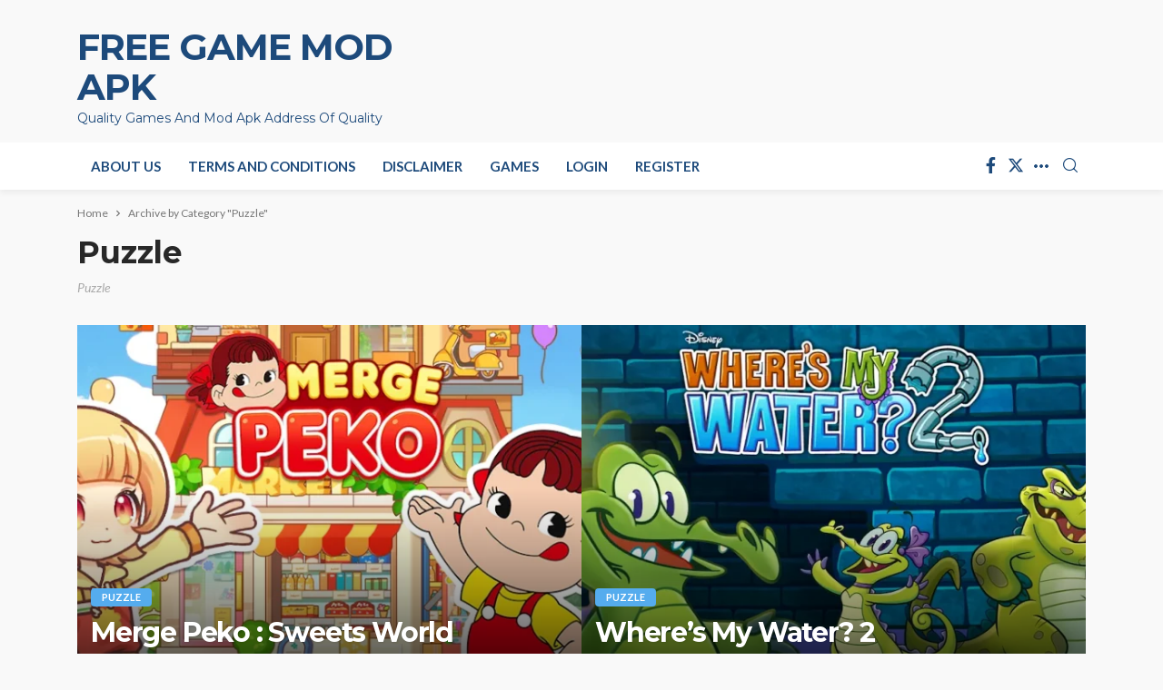

--- FILE ---
content_type: text/html; charset=UTF-8
request_url: https://cheatonemods.com/category/puzzle/
body_size: 28877
content:
<!DOCTYPE html>
<html lang="en-US" prefix="og: https://ogp.me/ns#">
<head>
    	<meta charset="UTF-8"/>
	<meta http-equiv="X-UA-Compatible" content="IE=edge">
	<meta name="viewport" content="width=device-width, initial-scale=1.0">
	<link rel="profile" href="http://gmpg.org/xfn/11"/>
	<link rel="pingback" href="https://cheatonemods.com/xmlrpc.php"/>
	<!-- Optimized with WP Meteor v3.4.16 - https://wordpress.org/plugins/wp-meteor/ --><script data-wpmeteor-nooptimize="true" >var _wpmeteor={"exclude":true,"gdpr":true,"rdelay":86400000,"preload":true,"elementor-animations":true,"elementor-pp":true,"v":"3.4.16","rest_url":"https:\/\/cheatonemods.com\/wp-json\/"};(()=>{try{new MutationObserver(function(){}),new Promise(function(){}),Object.assign({},{}),document.fonts.ready.then(function(){})}catch{s="wpmeteordisable=1",i=document.location.href,i.match(/[?&]wpmeteordisable/)||(o="",i.indexOf("?")==-1?i.indexOf("#")==-1?o=i+"?"+s:o=i.replace("#","?"+s+"#"):i.indexOf("#")==-1?o=i+"&"+s:o=i.replace("#","&"+s+"#"),document.location.href=o)}var s,i,o;})();

</script><script data-wpmeteor-nooptimize="true" >(()=>{var v="addEventListener",ue="removeEventListener",p="getAttribute",L="setAttribute",pe="removeAttribute",N="hasAttribute",St="querySelector",F=St+"All",U="appendChild",Q="removeChild",fe="createElement",T="tagName",Ae="getOwnPropertyDescriptor",y="prototype",W="__lookupGetter__",Ee="__lookupSetter__",m="DOMContentLoaded",f="load",B="pageshow",me="error";var d=window,c=document,Te=c.documentElement;var $=console.error;var Ke=!0,X=class{constructor(){this.known=[]}init(){let t,n,s=(r,a)=>{if(Ke&&r&&r.fn&&!r.__wpmeteor){let o=function(i){return i===r?this:(c[v](m,l=>{i.call(c,r,l,"jQueryMock")}),this)};this.known.push([r,r.fn.ready,r.fn.init?.prototype?.ready]),r.fn.ready=o,r.fn.init?.prototype?.ready&&(r.fn.init.prototype.ready=o),r.__wpmeteor=!0}return r};window.jQuery||window.$,Object.defineProperty(window,"jQuery",{get(){return t},set(r){t=s(r,"jQuery")},configurable:!0}),Object.defineProperty(window,"$",{get(){return n},set(r){n=s(r,"$")},configurable:!0})}unmock(){this.known.forEach(([t,n,s])=>{t.fn.ready=n,t.fn.init?.prototype?.ready&&s&&(t.fn.init.prototype.ready=s)}),Ke=!1}};var ge="fpo:first-interaction",he="fpo:replay-captured-events";var Je="fpo:element-loaded",Se="fpo:images-loaded",M="fpo:the-end";var Z="click",V=window,Qe=V.addEventListener.bind(V),Xe=V.removeEventListener.bind(V),Ge="removeAttribute",ve="getAttribute",Gt="setAttribute",Ne=["touchstart","touchmove","touchend","touchcancel","keydown","wheel"],Ze=["mouseover","mouseout",Z],Nt=["touchstart","touchend","touchcancel","mouseover","mouseout",Z],R="data-wpmeteor-";var Ue="dispatchEvent",je=e=>{let t=new MouseEvent(Z,{view:e.view,bubbles:!0,cancelable:!0});return Object.defineProperty(t,"target",{writable:!1,value:e.target}),t},Be=class{static capture(){let t=!1,[,n,s]=`${window.Promise}`.split(/[\s[(){]+/s);if(V["__"+s+n])return;let r=[],a=o=>{if(o.target&&Ue in o.target){if(!o.isTrusted)return;if(o.cancelable&&!Ne.includes(o.type))try{o.preventDefault()}catch{}o.stopImmediatePropagation(),o.type===Z?r.push(je(o)):Nt.includes(o.type)&&r.push(o),o.target[Gt](R+o.type,!0),t||(t=!0,V[Ue](new CustomEvent(ge)))}};V.addEventListener(he,()=>{Ze.forEach(l=>Xe(l,a,{passive:!1,capture:!0})),Ne.forEach(l=>Xe(l,a,{passive:!0,capture:!0}));let o;for(;o=r.shift();){var i=o.target;i[ve](R+"touchstart")&&i[ve](R+"touchend")&&!i[ve](R+Z)?(i[ve](R+"touchmove")||r.push(je(o)),i[Ge](R+"touchstart"),i[Ge](R+"touchend")):i[Ge](R+o.type),i[Ue](o)}}),Ze.forEach(o=>Qe(o,a,{passive:!1,capture:!0})),Ne.forEach(o=>Qe(o,a,{passive:!0,capture:!0}))}};var et=Be;var j=class{constructor(){this.l=[]}emit(t,n=null){this.l[t]&&this.l[t].forEach(s=>s(n))}on(t,n){this.l[t]||=[],this.l[t].push(n)}off(t,n){this.l[t]=(this.l[t]||[]).filter(s=>s!==n)}};var D=new j;var ye=c[fe]("span");ye[L]("id","elementor-device-mode");ye[L]("class","elementor-screen-only");var Ut=!1,tt=()=>(Ut||c.body[U](ye),getComputedStyle(ye,":after").content.replace(/"/g,""));var rt=e=>e[p]("class")||"",nt=(e,t)=>e[L]("class",t),st=()=>{d[v](f,function(){let e=tt(),t=Math.max(Te.clientWidth||0,d.innerWidth||0),n=Math.max(Te.clientHeight||0,d.innerHeight||0),s=["_animation_"+e,"animation_"+e,"_animation","_animation","animation"];Array.from(c[F](".elementor-invisible")).forEach(r=>{let a=r.getBoundingClientRect();if(a.top+d.scrollY<=n&&a.left+d.scrollX<t)try{let i=JSON.parse(r[p]("data-settings"));if(i.trigger_source)return;let l=i._animation_delay||i.animation_delay||0,u,E;for(var o=0;o<s.length;o++)if(i[s[o]]){E=s[o],u=i[E];break}if(u){let q=rt(r),J=u==="none"?q:q+" animated "+u,At=setTimeout(()=>{nt(r,J.replace(/\belementor-invisible\b/,"")),s.forEach(Tt=>delete i[Tt]),r[L]("data-settings",JSON.stringify(i))},l);D.on("fi",()=>{clearTimeout(At),nt(r,rt(r).replace(new RegExp("\b"+u+"\b"),""))})}}catch(i){console.error(i)}})})};var ot="data-in-mega_smartmenus",it=()=>{let e=c[fe]("div");e.innerHTML='<span class="sub-arrow --wp-meteor"><i class="fa" aria-hidden="true"></i></span>';let t=e.firstChild,n=s=>{let r=[];for(;s=s.previousElementSibling;)r.push(s);return r};c[v](m,function(){Array.from(c[F](".pp-advanced-menu ul")).forEach(s=>{if(s[p](ot))return;(s[p]("class")||"").match(/\bmega-menu\b/)&&s[F]("ul").forEach(o=>{o[L](ot,!0)});let r=n(s),a=r.filter(o=>o).filter(o=>o[T]==="A").pop();if(a||(a=r.map(o=>Array.from(o[F]("a"))).filter(o=>o).flat().pop()),a){let o=t.cloneNode(!0);a[U](o),new MutationObserver(l=>{l.forEach(({addedNodes:u})=>{u.forEach(E=>{if(E.nodeType===1&&E[T]==="SPAN")try{a[Q](o)}catch{}})})}).observe(a,{childList:!0})}})})};var w="readystatechange",A="message";var Y="SCRIPT",g="data-wpmeteor-",b=Object.defineProperty,Ve=Object.defineProperties,P="javascript/blocked",Pe=/^\s*(application|text)\/javascript|module\s*$/i,mt="requestAnimationFrame",gt="requestIdleCallback",ie="setTimeout",Ie="__dynamic",I=d.constructor.name+"::",ce=c.constructor.name+"::",ht=function(e,t){t=t||d;for(var n=0;n<this.length;n++)e.call(t,this[n],n,this)};"NodeList"in d&&!NodeList[y].forEach&&(NodeList[y].forEach=ht);"HTMLCollection"in d&&!HTMLCollection[y].forEach&&(HTMLCollection[y].forEach=ht);_wpmeteor["elementor-animations"]&&st(),_wpmeteor["elementor-pp"]&&it();var _e=[],Le=[],ee=[],se=!1,k=[],h={},He=!1,Bt=0,H=c.visibilityState==="visible"?d[mt]:d[ie],vt=d[gt]||H;c[v]("visibilitychange",()=>{H=c.visibilityState==="visible"?d[mt]:d[ie],vt=d[gt]||H});var C=d[ie],De,z=["src","type"],x=Object,te="definePropert";x[te+"y"]=(e,t,n)=>{if(e===d&&["jQuery","onload"].indexOf(t)>=0||(e===c||e===c.body)&&["readyState","write","writeln","on"+w].indexOf(t)>=0)return["on"+w,"on"+f].indexOf(t)&&n.set&&(h["on"+w]=h["on"+w]||[],h["on"+w].push(n.set)),e;if(e instanceof HTMLScriptElement&&z.indexOf(t)>=0){if(!e[t+"__def"]){let s=x[Ae](e,t);b(e,t,{set(r){return e[t+"__set"]?e[t+"__set"].call(e,r):s.set.call(e,r)},get(){return e[t+"__get"]?e[t+"__get"].call(e):s.get.call(e)}}),e[t+"__def"]=!0}return n.get&&(e[t+"__get"]=n.get),n.set&&(e[t+"__set"]=n.set),e}return b(e,t,n)};x[te+"ies"]=(e,t)=>{for(let n in t)x[te+"y"](e,n,t[n]);for(let n of x.getOwnPropertySymbols(t))x[te+"y"](e,n,t[n]);return e};var qe=EventTarget[y][v],yt=EventTarget[y][ue],ae=qe.bind(c),Ct=yt.bind(c),G=qe.bind(d),_t=yt.bind(d),Lt=Document[y].createElement,le=Lt.bind(c),de=c.__proto__[W]("readyState").bind(c),ct="loading";b(c,"readyState",{get(){return ct},set(e){return ct=e}});var at=e=>k.filter(([t,,n],s)=>{if(!(e.indexOf(t.type)<0)){n||(n=t.target);try{let r=n.constructor.name+"::"+t.type;for(let a=0;a<h[r].length;a++)if(h[r][a]){let o=r+"::"+s+"::"+a;if(!xe[o])return!0}}catch{}}}).length,oe,xe={},K=e=>{k.forEach(([t,n,s],r)=>{if(!(e.indexOf(t.type)<0)){s||(s=t.target);try{let a=s.constructor.name+"::"+t.type;if((h[a]||[]).length)for(let o=0;o<h[a].length;o++){let i=h[a][o];if(i){let l=a+"::"+r+"::"+o;if(!xe[l]){xe[l]=!0,c.readyState=n,oe=a;try{Bt++,!i[y]||i[y].constructor===i?i.bind(s)(t):i(t)}catch(u){$(u,i)}oe=null}}}}catch(a){$(a)}}})};ae(m,e=>{k.push([new e.constructor(m,e),de(),c])});ae(w,e=>{k.push([new e.constructor(w,e),de(),c])});G(m,e=>{k.push([new e.constructor(m,e),de(),d])});G(f,e=>{He=!0,k.push([new e.constructor(f,e),de(),d]),O||K([m,w,A,f,B])});G(B,e=>{k.push([new e.constructor(B,e),de(),d]),O||K([m,w,A,f,B])});var wt=e=>{k.push([e,c.readyState,d])},Ot=d[W]("onmessage"),Rt=d[Ee]("onmessage"),Pt=()=>{_t(A,wt),(h[I+"message"]||[]).forEach(e=>{G(A,e)}),b(d,"onmessage",{get:Ot,set:Rt})};G(A,wt);var Dt=new X;Dt.init();var Fe=()=>{!O&&!se&&(O=!0,c.readyState="loading",H($e),H(S)),He||G(f,()=>{Fe()})};G(ge,()=>{Fe()});D.on(Se,()=>{Fe()});_wpmeteor.rdelay>=0&&et.capture();var re=[-1],Ce=e=>{re=re.filter(t=>t!==e.target),re.length||C(D.emit.bind(D,M))};var O=!1,S=()=>{let e=_e.shift();if(e)e[p](g+"src")?e[N]("async")||e[Ie]?(e.isConnected&&(re.push(e),setTimeout(Ce,1e3,{target:e})),Oe(e,Ce),C(S)):Oe(e,C.bind(null,S)):(e.origtype==P&&Oe(e),C(S));else if(Le.length)_e.push(...Le),Le.length=0,C(S);else if(at([m,w,A]))K([m,w,A]),C(S);else if(He)if(at([f,B,A]))K([f,B,A]),C(S);else if(re.length>1)vt(S);else if(ee.length)_e.push(...ee),ee.length=0,C(S);else{if(d.RocketLazyLoadScripts)try{RocketLazyLoadScripts.run()}catch(t){$(t)}c.readyState="complete",Pt(),Dt.unmock(),O=!1,se=!0,d[ie](()=>Ce({target:-1}))}else O=!1},xt=e=>{let t=le(Y),n=e.attributes;for(var s=n.length-1;s>=0;s--)n[s].name.startsWith(g)||t[L](n[s].name,n[s].value);let r=e[p](g+"type");r?t.type=r:t.type="text/javascript",(e.textContent||"").match(/^\s*class RocketLazyLoadScripts/)?t.textContent=e.textContent.replace(/^\s*class\s*RocketLazyLoadScripts/,"window.RocketLazyLoadScripts=class").replace("RocketLazyLoadScripts.run();",""):t.textContent=e.textContent;for(let a of["onload","onerror","onreadystatechange"])e[a]&&(t[a]=e[a]);return t},Oe=(e,t)=>{let n=e[p](g+"src");if(n){let s=qe.bind(e);e.isConnected&&t&&(s(f,t),s(me,t)),e.origtype=e[p](g+"type")||"text/javascript",e.origsrc=n,(!e.isConnected||e[N]("nomodule")||e.type&&!Pe.test(e.type))&&t&&t(new Event(f,{target:e}))}else e.origtype===P?(e.origtype=e[p](g+"type")||"text/javascript",e[pe]("integrity"),e.textContent=e.textContent+`
`):t&&t(new Event(f,{target:e}))},We=(e,t)=>{let n=(h[e]||[]).indexOf(t);if(n>=0)return h[e][n]=void 0,!0},lt=(e,t,...n)=>{if("HTMLDocument::"+m==oe&&e===m&&!t.toString().match(/jQueryMock/)){D.on(M,c[v].bind(c,e,t,...n));return}if(t&&(e===m||e===w)){let s=ce+e;h[s]=h[s]||[],h[s].push(t),se&&K([e]);return}return ae(e,t,...n)},dt=(e,t,...n)=>{if(e===m){let s=ce+e;We(s,t)}return Ct(e,t,...n)};Ve(c,{[v]:{get(){return lt},set(){return lt}},[ue]:{get(){return dt},set(){return dt}}});var ne=c.createDocumentFragment(),$e=()=>{ne.hasChildNodes()&&(c.head[U](ne),ne=c.createDocumentFragment())},ut={},we=e=>{if(e)try{let t=new URL(e,c.location.href),n=t.origin;if(n&&!ut[n]&&c.location.host!==t.host){let s=le("link");s.rel="preconnect",s.href=n,ne[U](s),ut[n]=!0,O&&H($e)}}catch{}},be={},kt=(e,t,n,s)=>{let r=le("link");r.rel=t?"modulepre"+f:"pre"+f,r.as="script",n&&r[L]("crossorigin",n),s&&r[L]("integrity",s);try{e=new URL(e,c.location.href).href}catch{}r.href=e,ne[U](r),be[e]=!0,O&&H($e)},ke=function(...e){let t=le(...e);if(!e||e[0].toUpperCase()!==Y||!O)return t;let n=t[L].bind(t),s=t[p].bind(t),r=t[pe].bind(t),a=t[N].bind(t),o=t[W]("attributes").bind(t);return z.forEach(i=>{let l=t[W](i).bind(t),u=t[Ee](i).bind(t);x[te+"y"](t,i,{set(E){return i==="type"&&E&&!Pe.test(E)?n(i,E):((i==="src"&&E||i==="type"&&E&&t.origsrc)&&n("type",P),E?n(g+i,E):r(g+i))},get(){let E=t[p](g+i);if(i==="src")try{return new URL(E,c.location.href).href}catch{}return E}}),b(t,"orig"+i,{set(E){return u(E)},get(){return l()}})}),t[L]=function(i,l){if(z.includes(i))return i==="type"&&l&&!Pe.test(l)?n(i,l):((i==="src"&&l||i==="type"&&l&&t.origsrc)&&n("type",P),l?n(g+i,l):r(g+i));n(i,l)},t[p]=function(i){let l=z.indexOf(i)>=0?s(g+i):s(i);if(i==="src")try{return new URL(l,c.location.href).href}catch{}return l},t[N]=function(i){return z.indexOf(i)>=0?a(g+i):a(i)},b(t,"attributes",{get(){return[...o()].filter(l=>l.name!=="type").map(l=>({name:l.name.match(new RegExp(g))?l.name.replace(g,""):l.name,value:l.value}))}}),t[Ie]=!0,t};Object.defineProperty(Document[y],"createElement",{set(e){e!==ke&&(De=e)},get(){return De||ke}});var Re=new Set,ze=new MutationObserver(e=>{e.forEach(({removedNodes:t,addedNodes:n,target:s})=>{t.forEach(r=>{r.nodeType===1&&Y===r[T]&&"origtype"in r&&Re.delete(r)}),n.forEach(r=>{if(r.nodeType===1)if(Y===r[T]){if("origtype"in r){if(r.origtype!==P)return}else if(r[p]("type")!==P)return;"origtype"in r||z.forEach(o=>{let i=r[W](o).bind(r),l=r[Ee](o).bind(r);b(r,"orig"+o,{set(u){return l(u)},get(){return i()}})});let a=r[p](g+"src");if(Re.has(r)&&$("Inserted twice",r),r.parentNode){Re.add(r);let o=r[p](g+"type");(a||"").match(/\/gtm.js\?/)||r[N]("async")||r[Ie]?(ee.push(r),we(a)):r[N]("defer")||o==="module"?(Le.push(r),we(a)):(a&&!r[N]("nomodule")&&!be[a]&&kt(a,o==="module",r[N]("crossorigin")&&r[p]("crossorigin"),r[p]("integrity")),_e.push(r))}else r[v](f,o=>o.target.parentNode[Q](o.target)),r[v](me,o=>o.target.parentNode[Q](o.target)),s[U](r)}else r[T]==="LINK"&&r[p]("as")==="script"&&(be[r[p]("href")]=!0)})})}),bt={childList:!0,subtree:!0};ze.observe(c.documentElement,bt);var Mt=HTMLElement[y].attachShadow;HTMLElement[y].attachShadow=function(e){let t=Mt.call(this,e);return e.mode==="open"&&ze.observe(t,bt),t};(()=>{let e=x[Ae](HTMLIFrameElement[y],"src");b(HTMLIFrameElement[y],"src",{get(){return this.dataset.fpoSrc?this.dataset.fpoSrc:e.get.call(this)},set(t){delete this.dataset.fpoSrc,e.set.call(this,t)}})})();D.on(M,()=>{(!De||De===ke)&&(Document[y].createElement=Lt,ze.disconnect()),dispatchEvent(new CustomEvent(he)),dispatchEvent(new CustomEvent(M))});var Me=e=>{let t,n;!c.currentScript||!c.currentScript.parentNode?(t=c.body,n=t.lastChild):(n=c.currentScript,t=n.parentNode);try{let s=le("div");s.innerHTML=e,Array.from(s.childNodes).forEach(r=>{r.nodeName===Y?t.insertBefore(xt(r),n):t.insertBefore(r,n)})}catch(s){$(s)}},pt=e=>Me(e+`
`);Ve(c,{write:{get(){return Me},set(e){return Me=e}},writeln:{get(){return pt},set(e){return pt=e}}});var ft=(e,t,...n)=>{if(I+m==oe&&e===m&&!t.toString().match(/jQueryMock/)){D.on(M,d[v].bind(d,e,t,...n));return}if(I+f==oe&&e===f){D.on(M,d[v].bind(d,e,t,...n));return}if(t&&(e===f||e===B||e===m||e===A&&!se)){let s=e===m?ce+e:I+e;h[s]=h[s]||[],h[s].push(t),se&&K([e]);return}return G(e,t,...n)},Et=(e,t,...n)=>{if(e===f||e===m||e===B){let s=e===m?ce+e:I+e;We(s,t)}return _t(e,t,...n)};Ve(d,{[v]:{get(){return ft},set(){return ft}},[ue]:{get(){return Et},set(){return Et}}});var Ye=e=>{let t;return{get(){return t},set(n){return t&&We(e,n),h[e]=h[e]||[],h[e].push(n),t=n}}};G(Je,e=>{let{target:t,event:n}=e.detail,s=t===d?c.body:t,r=s[p](g+"on"+n.type);s[pe](g+"on"+n.type);try{let a=new Function("event",r);t===d?d[v](f,a.bind(t,n)):a.call(t,n)}catch(a){console.err(a)}});{let e=Ye(I+f);b(d,"onload",e),ae(m,()=>{b(c.body,"onload",e)})}b(c,"onreadystatechange",Ye(ce+w));b(d,"onmessage",Ye(I+A));(()=>{let e=d.innerHeight,t=d.innerWidth,n=r=>{let o={"4g":1250,"3g":2500,"2g":2500}[(navigator.connection||{}).effectiveType]||0,i=r.getBoundingClientRect(),l={top:-1*e-o,left:-1*t-o,bottom:e+o,right:t+o};return!(i.left>=l.right||i.right<=l.left||i.top>=l.bottom||i.bottom<=l.top)},s=(r=!0)=>{let a=1,o=-1,i={},l=()=>{o++,--a||d[ie](D.emit.bind(D,Se),_wpmeteor.rdelay)};Array.from(c.getElementsByTagName("*")).forEach(u=>{let E,q,J;if(u[T]==="IMG"){let _=u.currentSrc||u.src;_&&!i[_]&&!_.match(/^data:/i)&&((u.loading||"").toLowerCase()!=="lazy"||n(u))&&(E=_)}else if(u[T]===Y)we(u[p](g+"src"));else if(u[T]==="LINK"&&u[p]("as")==="script"&&["pre"+f,"modulepre"+f].indexOf(u[p]("rel"))>=0)be[u[p]("href")]=!0;else if((q=d.getComputedStyle(u))&&(J=(q.backgroundImage||"").match(/^url\s*\((.*?)\)/i))&&(J||[]).length){let _=J[0].slice(4,-1).replace(/"/g,"");!i[_]&&!_.match(/^data:/i)&&(E=_)}if(E){i[E]=!0;let _=new Image;r&&(a++,_[v](f,l),_[v](me,l)),_.src=E}}),c.fonts.ready.then(()=>{l()})};_wpmeteor.rdelay===0?ae(m,s):G(f,s)})();})();
//1.0.42

</script><script  type="javascript/blocked" data-wpmeteor-type="application/javascript" >var bingo_ruby_ajax_url = "https://cheatonemods.com/wp-admin/admin-ajax.php"</script>
<!-- Search Engine Optimization by Rank Math PRO - https://rankmath.com/ -->
<title>Puzzle - Free Game Mod APK</title>
<meta name="description" content="Puzzle"/>
<meta name="robots" content="follow, index, max-snippet:-1, max-video-preview:-1, max-image-preview:large"/>
<link rel="preconnect" href="https://fonts.gstatic.com" crossorigin><link rel="preload" as="style" onload="this.onload=null;this.rel='stylesheet'" id="rb-preload-gfonts" href="https://fonts.googleapis.com/css?family=Lato%3A100%2C300%2C400%2C700%2C900%2C100italic%2C300italic%2C400italic%2C700italic%2C900italic%7CMontserrat%3A700%2C400%2C600%2C500&amp;display=swap" crossorigin><noscript><link rel="stylesheet" id="rb-preload-gfonts" href="https://fonts.googleapis.com/css?family=Lato%3A100%2C300%2C400%2C700%2C900%2C100italic%2C300italic%2C400italic%2C700italic%2C900italic%7CMontserrat%3A700%2C400%2C600%2C500&amp;display=swap"></noscript><link rel="canonical" href="https://cheatonemods.com/category/puzzle/" />
<link rel="next" href="https://cheatonemods.com/category/puzzle/page/2/" />
<meta property="og:locale" content="en_US" />
<meta property="og:type" content="article" />
<meta property="og:title" content="Puzzle - Free Game Mod APK" />
<meta property="og:description" content="Puzzle" />
<meta property="og:url" content="https://cheatonemods.com/category/puzzle/" />
<meta property="og:site_name" content="Game Mod APK &amp; Free Android APK Mod &amp; Game" />
<meta property="og:image" content="https://cheatonemods.com/wp-content/uploads/2023/03/cropped-20230203_113244_0000.png" />
<meta property="og:image:secure_url" content="https://cheatonemods.com/wp-content/uploads/2023/03/cropped-20230203_113244_0000.png" />
<meta property="og:image:width" content="500" />
<meta property="og:image:height" content="200" />
<meta property="og:image:alt" content="cheatonemods" />
<meta property="og:image:type" content="image/png" />
<meta name="twitter:card" content="summary_large_image" />
<meta name="twitter:title" content="Puzzle - Free Game Mod APK" />
<meta name="twitter:description" content="Puzzle" />
<meta name="twitter:image" content="https://cheatonemods.com/wp-content/uploads/2023/03/cropped-20230203_113244_0000.png" />
<meta name="twitter:label1" content="Posts" />
<meta name="twitter:data1" content="96" />
<script type="application/ld+json" class="rank-math-schema-pro">{"@context":"https://schema.org","@graph":[{"@type":"Person","@id":"https://cheatonemods.com/#person","name":"Game Mod APK &amp; Free Android APK Mod &amp; Game","url":"https://cheatonemods.com","email":"webadmin@cheatonemods.com"},{"@type":"WebSite","@id":"https://cheatonemods.com/#website","url":"https://cheatonemods.com","name":"Game Mod APK &amp; Free Android APK Mod &amp; Game","publisher":{"@id":"https://cheatonemods.com/#person"},"inLanguage":"en-US"},{"@type":"CollectionPage","@id":"https://cheatonemods.com/category/puzzle/#webpage","url":"https://cheatonemods.com/category/puzzle/","name":"Puzzle - Free Game Mod APK","isPartOf":{"@id":"https://cheatonemods.com/#website"},"inLanguage":"en-US"}]}</script>
<!-- /Rank Math WordPress SEO plugin -->

<link rel='dns-prefetch' href='//www.googletagmanager.com' />
<link rel='dns-prefetch' href='//fonts.googleapis.com' />
<link rel='dns-prefetch' href='//pagead2.googlesyndication.com' />
<link rel="alternate" type="application/rss+xml" title="Free Game Mod APK &raquo; Feed" href="https://cheatonemods.com/feed/" />
<link rel="alternate" type="application/rss+xml" title="Free Game Mod APK &raquo; Comments Feed" href="https://cheatonemods.com/comments/feed/" />
<link rel="alternate" type="application/rss+xml" title="Free Game Mod APK &raquo; Puzzle Category Feed" href="https://cheatonemods.com/category/puzzle/feed/" />
<style id='wp-img-auto-sizes-contain-inline-css' type='text/css'>
img:is([sizes=auto i],[sizes^="auto," i]){contain-intrinsic-size:3000px 1500px}
/*# sourceURL=wp-img-auto-sizes-contain-inline-css */
</style>
<link data-minify="1" rel='stylesheet' id='bingo_ruby_plugin_style-css' href='https://cheatonemods.com/wp-content/cache/min/1/wp-content/plugins/bingo-ruby-core/assets/style.css?ver=1763629978' type='text/css' media='all' />
<style id='wp-emoji-styles-inline-css' type='text/css'>

	img.wp-smiley, img.emoji {
		display: inline !important;
		border: none !important;
		box-shadow: none !important;
		height: 1em !important;
		width: 1em !important;
		margin: 0 0.07em !important;
		vertical-align: -0.1em !important;
		background: none !important;
		padding: 0 !important;
	}
/*# sourceURL=wp-emoji-styles-inline-css */
</style>
<style id='wp-block-library-inline-css' type='text/css'>
:root{--wp-block-synced-color:#7a00df;--wp-block-synced-color--rgb:122,0,223;--wp-bound-block-color:var(--wp-block-synced-color);--wp-editor-canvas-background:#ddd;--wp-admin-theme-color:#007cba;--wp-admin-theme-color--rgb:0,124,186;--wp-admin-theme-color-darker-10:#006ba1;--wp-admin-theme-color-darker-10--rgb:0,107,160.5;--wp-admin-theme-color-darker-20:#005a87;--wp-admin-theme-color-darker-20--rgb:0,90,135;--wp-admin-border-width-focus:2px}@media (min-resolution:192dpi){:root{--wp-admin-border-width-focus:1.5px}}.wp-element-button{cursor:pointer}:root .has-very-light-gray-background-color{background-color:#eee}:root .has-very-dark-gray-background-color{background-color:#313131}:root .has-very-light-gray-color{color:#eee}:root .has-very-dark-gray-color{color:#313131}:root .has-vivid-green-cyan-to-vivid-cyan-blue-gradient-background{background:linear-gradient(135deg,#00d084,#0693e3)}:root .has-purple-crush-gradient-background{background:linear-gradient(135deg,#34e2e4,#4721fb 50%,#ab1dfe)}:root .has-hazy-dawn-gradient-background{background:linear-gradient(135deg,#faaca8,#dad0ec)}:root .has-subdued-olive-gradient-background{background:linear-gradient(135deg,#fafae1,#67a671)}:root .has-atomic-cream-gradient-background{background:linear-gradient(135deg,#fdd79a,#004a59)}:root .has-nightshade-gradient-background{background:linear-gradient(135deg,#330968,#31cdcf)}:root .has-midnight-gradient-background{background:linear-gradient(135deg,#020381,#2874fc)}:root{--wp--preset--font-size--normal:16px;--wp--preset--font-size--huge:42px}.has-regular-font-size{font-size:1em}.has-larger-font-size{font-size:2.625em}.has-normal-font-size{font-size:var(--wp--preset--font-size--normal)}.has-huge-font-size{font-size:var(--wp--preset--font-size--huge)}.has-text-align-center{text-align:center}.has-text-align-left{text-align:left}.has-text-align-right{text-align:right}.has-fit-text{white-space:nowrap!important}#end-resizable-editor-section{display:none}.aligncenter{clear:both}.items-justified-left{justify-content:flex-start}.items-justified-center{justify-content:center}.items-justified-right{justify-content:flex-end}.items-justified-space-between{justify-content:space-between}.screen-reader-text{border:0;clip-path:inset(50%);height:1px;margin:-1px;overflow:hidden;padding:0;position:absolute;width:1px;word-wrap:normal!important}.screen-reader-text:focus{background-color:#ddd;clip-path:none;color:#444;display:block;font-size:1em;height:auto;left:5px;line-height:normal;padding:15px 23px 14px;text-decoration:none;top:5px;width:auto;z-index:100000}html :where(.has-border-color){border-style:solid}html :where([style*=border-top-color]){border-top-style:solid}html :where([style*=border-right-color]){border-right-style:solid}html :where([style*=border-bottom-color]){border-bottom-style:solid}html :where([style*=border-left-color]){border-left-style:solid}html :where([style*=border-width]){border-style:solid}html :where([style*=border-top-width]){border-top-style:solid}html :where([style*=border-right-width]){border-right-style:solid}html :where([style*=border-bottom-width]){border-bottom-style:solid}html :where([style*=border-left-width]){border-left-style:solid}html :where(img[class*=wp-image-]){height:auto;max-width:100%}:where(figure){margin:0 0 1em}html :where(.is-position-sticky){--wp-admin--admin-bar--position-offset:var(--wp-admin--admin-bar--height,0px)}@media screen and (max-width:600px){html :where(.is-position-sticky){--wp-admin--admin-bar--position-offset:0px}}

/*# sourceURL=wp-block-library-inline-css */
</style><style id='global-styles-inline-css' type='text/css'>
:root{--wp--preset--aspect-ratio--square: 1;--wp--preset--aspect-ratio--4-3: 4/3;--wp--preset--aspect-ratio--3-4: 3/4;--wp--preset--aspect-ratio--3-2: 3/2;--wp--preset--aspect-ratio--2-3: 2/3;--wp--preset--aspect-ratio--16-9: 16/9;--wp--preset--aspect-ratio--9-16: 9/16;--wp--preset--color--black: #000000;--wp--preset--color--cyan-bluish-gray: #abb8c3;--wp--preset--color--white: #ffffff;--wp--preset--color--pale-pink: #f78da7;--wp--preset--color--vivid-red: #cf2e2e;--wp--preset--color--luminous-vivid-orange: #ff6900;--wp--preset--color--luminous-vivid-amber: #fcb900;--wp--preset--color--light-green-cyan: #7bdcb5;--wp--preset--color--vivid-green-cyan: #00d084;--wp--preset--color--pale-cyan-blue: #8ed1fc;--wp--preset--color--vivid-cyan-blue: #0693e3;--wp--preset--color--vivid-purple: #9b51e0;--wp--preset--gradient--vivid-cyan-blue-to-vivid-purple: linear-gradient(135deg,rgb(6,147,227) 0%,rgb(155,81,224) 100%);--wp--preset--gradient--light-green-cyan-to-vivid-green-cyan: linear-gradient(135deg,rgb(122,220,180) 0%,rgb(0,208,130) 100%);--wp--preset--gradient--luminous-vivid-amber-to-luminous-vivid-orange: linear-gradient(135deg,rgb(252,185,0) 0%,rgb(255,105,0) 100%);--wp--preset--gradient--luminous-vivid-orange-to-vivid-red: linear-gradient(135deg,rgb(255,105,0) 0%,rgb(207,46,46) 100%);--wp--preset--gradient--very-light-gray-to-cyan-bluish-gray: linear-gradient(135deg,rgb(238,238,238) 0%,rgb(169,184,195) 100%);--wp--preset--gradient--cool-to-warm-spectrum: linear-gradient(135deg,rgb(74,234,220) 0%,rgb(151,120,209) 20%,rgb(207,42,186) 40%,rgb(238,44,130) 60%,rgb(251,105,98) 80%,rgb(254,248,76) 100%);--wp--preset--gradient--blush-light-purple: linear-gradient(135deg,rgb(255,206,236) 0%,rgb(152,150,240) 100%);--wp--preset--gradient--blush-bordeaux: linear-gradient(135deg,rgb(254,205,165) 0%,rgb(254,45,45) 50%,rgb(107,0,62) 100%);--wp--preset--gradient--luminous-dusk: linear-gradient(135deg,rgb(255,203,112) 0%,rgb(199,81,192) 50%,rgb(65,88,208) 100%);--wp--preset--gradient--pale-ocean: linear-gradient(135deg,rgb(255,245,203) 0%,rgb(182,227,212) 50%,rgb(51,167,181) 100%);--wp--preset--gradient--electric-grass: linear-gradient(135deg,rgb(202,248,128) 0%,rgb(113,206,126) 100%);--wp--preset--gradient--midnight: linear-gradient(135deg,rgb(2,3,129) 0%,rgb(40,116,252) 100%);--wp--preset--font-size--small: 13px;--wp--preset--font-size--medium: 20px;--wp--preset--font-size--large: 36px;--wp--preset--font-size--x-large: 42px;--wp--preset--spacing--20: 0.44rem;--wp--preset--spacing--30: 0.67rem;--wp--preset--spacing--40: 1rem;--wp--preset--spacing--50: 1.5rem;--wp--preset--spacing--60: 2.25rem;--wp--preset--spacing--70: 3.38rem;--wp--preset--spacing--80: 5.06rem;--wp--preset--shadow--natural: 6px 6px 9px rgba(0, 0, 0, 0.2);--wp--preset--shadow--deep: 12px 12px 50px rgba(0, 0, 0, 0.4);--wp--preset--shadow--sharp: 6px 6px 0px rgba(0, 0, 0, 0.2);--wp--preset--shadow--outlined: 6px 6px 0px -3px rgb(255, 255, 255), 6px 6px rgb(0, 0, 0);--wp--preset--shadow--crisp: 6px 6px 0px rgb(0, 0, 0);}:where(.is-layout-flex){gap: 0.5em;}:where(.is-layout-grid){gap: 0.5em;}body .is-layout-flex{display: flex;}.is-layout-flex{flex-wrap: wrap;align-items: center;}.is-layout-flex > :is(*, div){margin: 0;}body .is-layout-grid{display: grid;}.is-layout-grid > :is(*, div){margin: 0;}:where(.wp-block-columns.is-layout-flex){gap: 2em;}:where(.wp-block-columns.is-layout-grid){gap: 2em;}:where(.wp-block-post-template.is-layout-flex){gap: 1.25em;}:where(.wp-block-post-template.is-layout-grid){gap: 1.25em;}.has-black-color{color: var(--wp--preset--color--black) !important;}.has-cyan-bluish-gray-color{color: var(--wp--preset--color--cyan-bluish-gray) !important;}.has-white-color{color: var(--wp--preset--color--white) !important;}.has-pale-pink-color{color: var(--wp--preset--color--pale-pink) !important;}.has-vivid-red-color{color: var(--wp--preset--color--vivid-red) !important;}.has-luminous-vivid-orange-color{color: var(--wp--preset--color--luminous-vivid-orange) !important;}.has-luminous-vivid-amber-color{color: var(--wp--preset--color--luminous-vivid-amber) !important;}.has-light-green-cyan-color{color: var(--wp--preset--color--light-green-cyan) !important;}.has-vivid-green-cyan-color{color: var(--wp--preset--color--vivid-green-cyan) !important;}.has-pale-cyan-blue-color{color: var(--wp--preset--color--pale-cyan-blue) !important;}.has-vivid-cyan-blue-color{color: var(--wp--preset--color--vivid-cyan-blue) !important;}.has-vivid-purple-color{color: var(--wp--preset--color--vivid-purple) !important;}.has-black-background-color{background-color: var(--wp--preset--color--black) !important;}.has-cyan-bluish-gray-background-color{background-color: var(--wp--preset--color--cyan-bluish-gray) !important;}.has-white-background-color{background-color: var(--wp--preset--color--white) !important;}.has-pale-pink-background-color{background-color: var(--wp--preset--color--pale-pink) !important;}.has-vivid-red-background-color{background-color: var(--wp--preset--color--vivid-red) !important;}.has-luminous-vivid-orange-background-color{background-color: var(--wp--preset--color--luminous-vivid-orange) !important;}.has-luminous-vivid-amber-background-color{background-color: var(--wp--preset--color--luminous-vivid-amber) !important;}.has-light-green-cyan-background-color{background-color: var(--wp--preset--color--light-green-cyan) !important;}.has-vivid-green-cyan-background-color{background-color: var(--wp--preset--color--vivid-green-cyan) !important;}.has-pale-cyan-blue-background-color{background-color: var(--wp--preset--color--pale-cyan-blue) !important;}.has-vivid-cyan-blue-background-color{background-color: var(--wp--preset--color--vivid-cyan-blue) !important;}.has-vivid-purple-background-color{background-color: var(--wp--preset--color--vivid-purple) !important;}.has-black-border-color{border-color: var(--wp--preset--color--black) !important;}.has-cyan-bluish-gray-border-color{border-color: var(--wp--preset--color--cyan-bluish-gray) !important;}.has-white-border-color{border-color: var(--wp--preset--color--white) !important;}.has-pale-pink-border-color{border-color: var(--wp--preset--color--pale-pink) !important;}.has-vivid-red-border-color{border-color: var(--wp--preset--color--vivid-red) !important;}.has-luminous-vivid-orange-border-color{border-color: var(--wp--preset--color--luminous-vivid-orange) !important;}.has-luminous-vivid-amber-border-color{border-color: var(--wp--preset--color--luminous-vivid-amber) !important;}.has-light-green-cyan-border-color{border-color: var(--wp--preset--color--light-green-cyan) !important;}.has-vivid-green-cyan-border-color{border-color: var(--wp--preset--color--vivid-green-cyan) !important;}.has-pale-cyan-blue-border-color{border-color: var(--wp--preset--color--pale-cyan-blue) !important;}.has-vivid-cyan-blue-border-color{border-color: var(--wp--preset--color--vivid-cyan-blue) !important;}.has-vivid-purple-border-color{border-color: var(--wp--preset--color--vivid-purple) !important;}.has-vivid-cyan-blue-to-vivid-purple-gradient-background{background: var(--wp--preset--gradient--vivid-cyan-blue-to-vivid-purple) !important;}.has-light-green-cyan-to-vivid-green-cyan-gradient-background{background: var(--wp--preset--gradient--light-green-cyan-to-vivid-green-cyan) !important;}.has-luminous-vivid-amber-to-luminous-vivid-orange-gradient-background{background: var(--wp--preset--gradient--luminous-vivid-amber-to-luminous-vivid-orange) !important;}.has-luminous-vivid-orange-to-vivid-red-gradient-background{background: var(--wp--preset--gradient--luminous-vivid-orange-to-vivid-red) !important;}.has-very-light-gray-to-cyan-bluish-gray-gradient-background{background: var(--wp--preset--gradient--very-light-gray-to-cyan-bluish-gray) !important;}.has-cool-to-warm-spectrum-gradient-background{background: var(--wp--preset--gradient--cool-to-warm-spectrum) !important;}.has-blush-light-purple-gradient-background{background: var(--wp--preset--gradient--blush-light-purple) !important;}.has-blush-bordeaux-gradient-background{background: var(--wp--preset--gradient--blush-bordeaux) !important;}.has-luminous-dusk-gradient-background{background: var(--wp--preset--gradient--luminous-dusk) !important;}.has-pale-ocean-gradient-background{background: var(--wp--preset--gradient--pale-ocean) !important;}.has-electric-grass-gradient-background{background: var(--wp--preset--gradient--electric-grass) !important;}.has-midnight-gradient-background{background: var(--wp--preset--gradient--midnight) !important;}.has-small-font-size{font-size: var(--wp--preset--font-size--small) !important;}.has-medium-font-size{font-size: var(--wp--preset--font-size--medium) !important;}.has-large-font-size{font-size: var(--wp--preset--font-size--large) !important;}.has-x-large-font-size{font-size: var(--wp--preset--font-size--x-large) !important;}
/*# sourceURL=global-styles-inline-css */
</style>

<style id='classic-theme-styles-inline-css' type='text/css'>
/*! This file is auto-generated */
.wp-block-button__link{color:#fff;background-color:#32373c;border-radius:9999px;box-shadow:none;text-decoration:none;padding:calc(.667em + 2px) calc(1.333em + 2px);font-size:1.125em}.wp-block-file__button{background:#32373c;color:#fff;text-decoration:none}
/*# sourceURL=/wp-includes/css/classic-themes.min.css */
</style>
<link data-minify="1" rel='stylesheet' id='contact-form-7-css' href='https://cheatonemods.com/wp-content/cache/min/1/wp-content/plugins/contact-form-7/includes/css/styles.css?ver=1763629978' type='text/css' media='all' />
<link data-minify="1" rel='stylesheet' id='cookie-law-info-css' href='https://cheatonemods.com/wp-content/cache/min/1/wp-content/plugins/cookie-law-info/legacy/public/css/cookie-law-info-public.css?ver=1763629978' type='text/css' media='all' />
<link data-minify="1" rel='stylesheet' id='cookie-law-info-gdpr-css' href='https://cheatonemods.com/wp-content/cache/min/1/wp-content/plugins/cookie-law-info/legacy/public/css/cookie-law-info-gdpr.css?ver=1763629978' type='text/css' media='all' />
<link data-minify="1" rel='stylesheet' id='ihc_front_end_style-css' href='https://cheatonemods.com/wp-content/cache/background-css/cheatonemods.com/wp-content/cache/min/1/wp-content/plugins/indeed-membership-pro/assets/css/style.min.css?ver=1763629978&wpr_t=1768543999' type='text/css' media='all' />
<link data-minify="1" rel='stylesheet' id='ihc_templates_style-css' href='https://cheatonemods.com/wp-content/cache/background-css/cheatonemods.com/wp-content/cache/min/1/wp-content/plugins/indeed-membership-pro/assets/css/templates.min.css?ver=1763629978&wpr_t=1768543999' type='text/css' media='all' />
<link data-minify="1" rel='stylesheet' id='coderevolution-front-css-css' href='https://cheatonemods.com/wp-content/cache/min/1/wp-content/plugins/rss-feed-post-generator-echo/styles/coderevolution-front.css?ver=1763629978' type='text/css' media='all' />
<link data-minify="1" rel='stylesheet' id='echo-thumbnail-css-css' href='https://cheatonemods.com/wp-content/cache/min/1/wp-content/plugins/rss-feed-post-generator-echo/styles/echo-thumbnail.css?ver=1763629978' type='text/css' media='all' />
<link data-minify="1" rel='stylesheet' id='bootstrap-css' href='https://cheatonemods.com/wp-content/cache/min/1/wp-content/themes/bingo/assets/external/bootstrap.css?ver=1763629978' type='text/css' media='all' />
<link data-minify="1" rel='stylesheet' id='bingo_ruby_style_miscellaneous-css' href='https://cheatonemods.com/wp-content/cache/min/1/wp-content/themes/bingo/assets/external/miscellaneous.css?ver=1763629978' type='text/css' media='all' />
<link data-minify="1" rel='stylesheet' id='bingo_ruby_style_main-css' href='https://cheatonemods.com/wp-content/cache/min/1/wp-content/themes/bingo/assets/css/theme-style.css?ver=1763629979' type='text/css' media='all' />
<link data-minify="1" rel='stylesheet' id='bingo_ruby_style_responsive-css' href='https://cheatonemods.com/wp-content/cache/min/1/wp-content/themes/bingo/assets/css/theme-responsive.css?ver=1763629979' type='text/css' media='all' />
<link rel='stylesheet' id='bingo_ruby_style_default-css' href='https://cheatonemods.com/wp-content/themes/bingo-child/style.css?ver=3.5' type='text/css' media='all' />
<style id='bingo_ruby_style_default-inline-css' type='text/css'>
.total-caption { font-family :Lato;}.banner-background-color { background-color: #ffffff; }.footer-copyright-wrap p { color: #dddddd; }.footer-copyright-wrap { background-color: #242424; }.post-excerpt{ font-size :13px;}
/*# sourceURL=bingo_ruby_style_default-inline-css */
</style>

<script  type="javascript/blocked" data-wpmeteor-type="text/javascript"  data-wpmeteor-src="https://cheatonemods.com/wp-includes/js/jquery/jquery.min.js?ver=3.7.1" id="jquery-core-js"></script>
<script  type="javascript/blocked" data-wpmeteor-type="text/javascript"  data-wpmeteor-src="https://cheatonemods.com/wp-includes/js/jquery/jquery-migrate.min.js?ver=3.4.1" id="jquery-migrate-js"></script>
<script  type="javascript/blocked" data-wpmeteor-type="text/javascript"  id="cookie-law-info-js-extra">
/* <![CDATA[ */
var Cli_Data = {"nn_cookie_ids":[],"cookielist":[],"non_necessary_cookies":[],"ccpaEnabled":"1","ccpaRegionBased":"","ccpaBarEnabled":"","strictlyEnabled":["necessary","obligatoire"],"ccpaType":"ccpa_gdpr","js_blocking":"1","custom_integration":"","triggerDomRefresh":"","secure_cookies":""};
var cli_cookiebar_settings = {"animate_speed_hide":"500","animate_speed_show":"500","background":"#FFF","border":"#b1a6a6c2","border_on":"","button_1_button_colour":"#61a229","button_1_button_hover":"#4e8221","button_1_link_colour":"#fff","button_1_as_button":"1","button_1_new_win":"","button_2_button_colour":"#333","button_2_button_hover":"#292929","button_2_link_colour":"#444","button_2_as_button":"","button_2_hidebar":"","button_3_button_colour":"#dedfe0","button_3_button_hover":"#b2b2b3","button_3_link_colour":"#333333","button_3_as_button":"1","button_3_new_win":"","button_4_button_colour":"#dedfe0","button_4_button_hover":"#b2b2b3","button_4_link_colour":"#333333","button_4_as_button":"1","button_7_button_colour":"#61a229","button_7_button_hover":"#4e8221","button_7_link_colour":"#fff","button_7_as_button":"1","button_7_new_win":"","font_family":"inherit","header_fix":"","notify_animate_hide":"1","notify_animate_show":"","notify_div_id":"#cookie-law-info-bar","notify_position_horizontal":"right","notify_position_vertical":"bottom","scroll_close":"","scroll_close_reload":"","accept_close_reload":"","reject_close_reload":"","showagain_tab":"","showagain_background":"#fff","showagain_border":"#000","showagain_div_id":"#cookie-law-info-again","showagain_x_position":"100px","text":"#333333","show_once_yn":"","show_once":"30000","logging_on":"","as_popup":"","popup_overlay":"1","bar_heading_text":"","cookie_bar_as":"banner","popup_showagain_position":"bottom-right","widget_position":"left"};
var log_object = {"ajax_url":"https://cheatonemods.com/wp-admin/admin-ajax.php"};
//# sourceURL=cookie-law-info-js-extra
/* ]]> */
</script>
<script  type="javascript/blocked" data-wpmeteor-type="text/javascript"  data-wpmeteor-src="https://cheatonemods.com/wp-content/plugins/cookie-law-info/legacy/public/js/cookie-law-info-public.js?ver=3.3.9.1" id="cookie-law-info-js"></script>
<script  type="javascript/blocked" data-wpmeteor-type="text/javascript"  id="cookie-law-info-ccpa-js-extra">
/* <![CDATA[ */
var ccpa_data = {"opt_out_prompt":"Do you really wish to opt out?","opt_out_confirm":"Confirm","opt_out_cancel":"Cancel"};
//# sourceURL=cookie-law-info-ccpa-js-extra
/* ]]> */
</script>
<script  type="javascript/blocked" data-wpmeteor-type="text/javascript"  data-wpmeteor-src="https://cheatonemods.com/wp-content/plugins/cookie-law-info/legacy/admin/modules/ccpa/assets/js/cookie-law-info-ccpa.js?ver=3.3.9.1" id="cookie-law-info-ccpa-js"></script>
<script  type="javascript/blocked" data-wpmeteor-type="text/javascript"  id="ihc-front_end_js-js-extra">
/* <![CDATA[ */
var ihc_translated_labels = {"delete_level":"Are you sure you want to delete this membership?","cancel_level":"Are you sure you want to cancel this membership?"};
//# sourceURL=ihc-front_end_js-js-extra
/* ]]> */
</script>
<script  type="javascript/blocked" data-wpmeteor-type="text/javascript"  data-wpmeteor-src="https://cheatonemods.com/wp-content/plugins/indeed-membership-pro/assets/js/functions.min.js?ver=11.8" id="ihc-front_end_js-js"></script>
<script  type="javascript/blocked" data-wpmeteor-type="text/javascript"  id="ihc-front_end_js-js-after">
/* <![CDATA[ */
var ihc_site_url='https://cheatonemods.com';
var ihc_plugin_url='https://cheatonemods.com/wp-content/plugins/indeed-membership-pro/';
var ihc_ajax_url='https://cheatonemods.com/wp-admin/admin-ajax.php';
var ihcStripeMultiply='100';
//# sourceURL=ihc-front_end_js-js-after
/* ]]> */
</script>

<!-- Google tag (gtag.js) snippet added by Site Kit -->
<!-- Google Analytics snippet added by Site Kit -->
<script  type="javascript/blocked" data-wpmeteor-type="text/javascript"  data-wpmeteor-src="https://www.googletagmanager.com/gtag/js?id=GT-K5MKZWD" id="google_gtagjs-js" async></script>
<script  type="javascript/blocked" data-wpmeteor-type="text/javascript"  id="google_gtagjs-js-after">
/* <![CDATA[ */
window.dataLayer = window.dataLayer || [];function gtag(){dataLayer.push(arguments);}
gtag("set","linker",{"domains":["cheatonemods.com"]});
gtag("js", new Date());
gtag("set", "developer_id.dZTNiMT", true);
gtag("config", "GT-K5MKZWD");
//# sourceURL=google_gtagjs-js-after
/* ]]> */
</script>
<link rel="preload" href="https://cheatonemods.com/wp-content/themes/bingo/assets/external/fonts/icons.woff2" as="font" type="font/woff2" crossorigin="anonymous"> <link rel="https://api.w.org/" href="https://cheatonemods.com/wp-json/" /><link rel="alternate" title="JSON" type="application/json" href="https://cheatonemods.com/wp-json/wp/v2/categories/657" /><link rel="EditURI" type="application/rsd+xml" title="RSD" href="https://cheatonemods.com/xmlrpc.php?rsd" />
<meta name="generator" content="WordPress 6.9" />
<script type="application/ld+json">{"@context":"https://schema.org","@type":"WebSite","@id":"https://cheatonemods.com/#website","url":"https://cheatonemods.com/","name":"Free Game Mod APK","potentialAction":{"@type":"SearchAction","target":"https://cheatonemods.com/?s={search_term_string}","query-input":"required name=search_term_string"}}</script>
<meta name="generator" content="Site Kit by Google 1.170.0" /><meta name='ump-token' content='066f32e41c'>		<script  data-wpmeteor-nooptimize="true">
			document.documentElement.className = document.documentElement.className.replace('no-js', 'js');
		</script>
				<style>
			.no-js img.lazyload {
				display: none;
			}

			figure.wp-block-image img.lazyloading {
				min-width: 150px;
			}

						.lazyload, .lazyloading {
				opacity: 0;
			}

			.lazyloaded {
				opacity: 1;
				transition: opacity 400ms;
				transition-delay: 0ms;
			}

					</style>
		<meta name="google-site-verification" content="tzCgqwSgU2S3BGD-qJSKwQkNAWLdChx1X-dRMy_b7Qs">
<!-- Google AdSense meta tags added by Site Kit -->
<meta name="google-adsense-platform-account" content="ca-host-pub-2644536267352236">
<meta name="google-adsense-platform-domain" content="sitekit.withgoogle.com">
<!-- End Google AdSense meta tags added by Site Kit -->

<!-- Google AdSense snippet added by Site Kit -->
<script  type="javascript/blocked" data-wpmeteor-type="text/javascript"  async="async" data-wpmeteor-src="https://pagead2.googlesyndication.com/pagead/js/adsbygoogle.js?client=ca-pub-9880850587336996&amp;host=ca-host-pub-2644536267352236" crossorigin="anonymous"></script>

<!-- End Google AdSense snippet added by Site Kit -->
<style type="text/css" title="dynamic-css" class="options-output">.footer-inner{background-color:#282828;background-repeat:no-repeat;background-size:cover;background-attachment:fixed;background-position:center center;}.topbar-wrap{font-family:Lato;text-transform:capitalize;font-weight:400;font-style:normal;font-size:12px;}.main-menu-inner,.off-canvas-nav-inner{font-family:Lato;text-transform:uppercase;letter-spacing:0px;font-weight:700;font-style:normal;font-size:15px;}.main-menu-inner .sub-menu,.off-canvas-nav-inner .sub-menu{font-family:Lato;text-transform:capitalize;letter-spacing:0px;font-weight:400;font-style:normal;font-size:14px;}.logo-wrap.is-logo-text .logo-text h1{font-family:Montserrat;text-transform:uppercase;letter-spacing:-1px;font-weight:700;font-style:normal;font-size:40px;}.logo-mobile-text span{font-family:Montserrat;text-transform:uppercase;letter-spacing:-1px;font-weight:700;font-style:normal;font-size:32px;}body, p{font-family:Lato;line-height:24px;font-weight:400;font-style:normal;color:#282828;font-size:15px;}.post-title.is-size-1{font-family:Montserrat;font-weight:700;font-style:normal;color:#282828;font-size:36px;}.post-title.is-size-2{font-family:Montserrat;font-weight:700;font-style:normal;color:#282828;font-size:30px;}.post-title.is-size-3{font-family:Montserrat;font-weight:700;font-style:normal;color:#282828;font-size:21px;}.post-title.is-size-4{font-family:Montserrat;font-weight:700;font-style:normal;color:#282828;font-size:18px;}.post-title.is-size-5{font-family:Montserrat;font-weight:700;font-style:normal;color:#282828;font-size:14px;}.post-title.is-size-6{font-family:Montserrat;font-weight:400;font-style:normal;color:#282828;font-size:13px;}h1,h2,h3,h4,h5,h6{font-family:Montserrat;text-transform:none;font-weight:700;font-style:normal;}.post-meta-info,.single-post-top,.counter-element{font-family:Lato;font-weight:400;font-style:normal;color:#999;font-size:12px;}.post-cat-info{font-family:Lato;text-transform:uppercase;font-weight:700;font-style:normal;font-size:11px;}.block-header-wrap{font-family:Montserrat;text-transform:uppercase;font-weight:600;font-style:normal;font-size:18px;}.block-ajax-filter-wrap{font-family:Montserrat;text-transform:uppercase;font-weight:500;font-style:normal;font-size:11px;}.widget-title{font-family:Montserrat;text-transform:uppercase;font-weight:600;font-style:normal;font-size:14px;}.breadcrumb-wrap{font-family:Lato;text-transform:none;font-weight:400;font-style:normal;color:#777777;font-size:12px;}</style>	
<link data-minify="1" rel='stylesheet' id='cookie-law-info-table-css' href='https://cheatonemods.com/wp-content/cache/background-css/cheatonemods.com/wp-content/cache/min/1/wp-content/plugins/cookie-law-info/legacy/public/css/cookie-law-info-table.css?ver=1763629979&wpr_t=1768543999' type='text/css' media='all' />
<style id="wpr-lazyload-bg"></style><style id="wpr-lazyload-bg-exclusion"></style>
<noscript>
<style id="wpr-lazyload-bg-nostyle">:root{--wpr-bg-9ef19a80-1fa5-47cc-ba2c-f14aff8975b9: url('../../../../../../../../../../../../plugins/indeed-membership-pro/admin/assets/images/close_bk.png');}:root{--wpr-bg-1a229b9a-dbcc-4b05-9b25-42f688f2a78e: url('../../../../../../../../../../../../plugins/indeed-membership-pro/assets/images/no-avatar.png');}:root{--wpr-bg-04eefa3c-022d-48de-ad43-00a25b52b143: url('../../../../../../../../../../../../plugins/indeed-membership-pro/assets/images/file-icon.png');}:root{--wpr-bg-f2d4ade6-c024-450d-b37d-ce1679cca231: url('../../../../../../../../../../../../plugins/indeed-membership-pro/assets/images/lockers/lock_1.png');}:root{--wpr-bg-8a0bd2a5-4044-4972-bf20-4fef6833a440: url('../../../../../../../../../../../../plugins/indeed-membership-pro/assets/images/lockers/lock_1.png');}:root{--wpr-bg-7f85ddf8-325d-4369-a255-1b191861dbcc: url('../../../../../../../../../../../../plugins/indeed-membership-pro/assets/images/lockers/lock_3.png');}:root{--wpr-bg-4c179aef-2991-46b7-80b2-ae883bebf378: url('../../../../../../../../../../../../plugins/indeed-membership-pro/assets/images/lockers/lock_5.png');}:root{--wpr-bg-6bb7cda7-cc81-473d-958d-22cfead01ebb: url('../../../../../../../../../../../../plugins/indeed-membership-pro/assets/images/lockers/lock_5.png');}:root{--wpr-bg-69a495bc-f13b-4333-9b6c-62512739e9dd: url('../../../../../../../../../../../../plugins/indeed-membership-pro/assets/images/lockers/lock_4.png');}:root{--wpr-bg-d361e4ae-75e7-4a05-8a67-2e3cba3fc6d7: url('../../../../../../../../../../../../plugins/indeed-membership-pro/assets/images/lockers/lock_6.png');}:root{--wpr-bg-2f2676fe-ab83-4ef2-b110-8074cd3537a9: url('../../../../../../../../../../../../plugins/indeed-membership-pro/assets/images/lockers/lock_4.png');}:root{--wpr-bg-7aac6117-884d-4b19-ac7d-9b3dd4a45c59: url('../../../../../../../../../../../../plugins/indeed-membership-pro/assets/images/top_aff_bk_1.png');}:root{--wpr-bg-de4d7d71-d449-413c-921f-4a8d98eb2cd5: url('../../../../../../../../../../../../plugins/indeed-membership-pro/assets/images/top_ump_bk_4.png');}:root{--wpr-bg-2c4ed89f-5fe9-4a1e-938e-eb9e7a14b4f1: url('../../../../../../../../../../../../plugins/indeed-membership-pro/assets/images/top_ump_bk_4.png');}:root{--wpr-bg-101a0576-c322-4121-b17d-0a5d2fd2e445: url('../../../../../../../../../../../../plugins/indeed-membership-pro/assets/images/top_ump_bk_4.png');}:root{--wpr-bg-4d305894-bfe5-4433-b628-0929c669e644: url('../../../../../../../../../../../../plugins/indeed-membership-pro/assets/images/top_ump_bk_4.png');}:root{--wpr-bg-9cdfacc8-34a6-43d5-b49d-71fd6ec276ab: url('../../../../../../../../../../../../plugins/indeed-membership-pro/assets/images/top_aff_bk_2.png');}:root{--wpr-bg-c9b54ee2-61f5-4627-a308-84e567b8493d: url('../../../../../../../../../../../../plugins/indeed-membership-pro/assets/images/top_aff_bk_2.png');}:root{--wpr-bg-76bf49ad-f356-40fe-aecb-5e6970395eff: url('../../../../../../../../../../../../../plugins/cookie-law-info/legacy/images/td_back.gif');}</style>
</noscript>
<script type="application/javascript">const rocket_pairs = [{"selector":".ihc-popup-wrapp .ihc-the-popup .ihc-popup-top .close-bttn","style":":root{--wpr-bg-9ef19a80-1fa5-47cc-ba2c-f14aff8975b9: url('..\/..\/..\/..\/..\/..\/..\/..\/..\/..\/..\/..\/plugins\/indeed-membership-pro\/admin\/assets\/images\/close_bk.png');}","hash":"9ef19a80-1fa5-47cc-ba2c-f14aff8975b9"},{"selector":".ihc-no-avatar","style":":root{--wpr-bg-1a229b9a-dbcc-4b05-9b25-42f688f2a78e: url('..\/..\/..\/..\/..\/..\/..\/..\/..\/..\/..\/..\/plugins\/indeed-membership-pro\/assets\/images\/no-avatar.png');}","hash":"1a229b9a-dbcc-4b05-9b25-42f688f2a78e"},{"selector":".ihc-wrapp-file-upload .ihc-icon-file-type","style":":root{--wpr-bg-04eefa3c-022d-48de-ad43-00a25b52b143: url('..\/..\/..\/..\/..\/..\/..\/..\/..\/..\/..\/..\/plugins\/indeed-membership-pro\/assets\/images\/file-icon.png');}","hash":"04eefa3c-022d-48de-ad43-00a25b52b143"},{"selector":".ihc_locker_3","style":":root{--wpr-bg-f2d4ade6-c024-450d-b37d-ce1679cca231: url('..\/..\/..\/..\/..\/..\/..\/..\/..\/..\/..\/..\/plugins\/indeed-membership-pro\/assets\/images\/lockers\/lock_1.png');}","hash":"f2d4ade6-c024-450d-b37d-ce1679cca231"},{"selector":".ihc_locker_3 .lk_wrapper","style":":root{--wpr-bg-8a0bd2a5-4044-4972-bf20-4fef6833a440: url('..\/..\/..\/..\/..\/..\/..\/..\/..\/..\/..\/..\/plugins\/indeed-membership-pro\/assets\/images\/lockers\/lock_1.png');}","hash":"8a0bd2a5-4044-4972-bf20-4fef6833a440"},{"selector":".ihc_locker_4 .lk_wrapper","style":":root{--wpr-bg-7f85ddf8-325d-4369-a255-1b191861dbcc: url('..\/..\/..\/..\/..\/..\/..\/..\/..\/..\/..\/..\/plugins\/indeed-membership-pro\/assets\/images\/lockers\/lock_3.png');}","hash":"7f85ddf8-325d-4369-a255-1b191861dbcc"},{"selector":".ihc_locker_4 .lk_left_side","style":":root{--wpr-bg-4c179aef-2991-46b7-80b2-ae883bebf378: url('..\/..\/..\/..\/..\/..\/..\/..\/..\/..\/..\/..\/plugins\/indeed-membership-pro\/assets\/images\/lockers\/lock_5.png');}","hash":"4c179aef-2991-46b7-80b2-ae883bebf378"},{"selector":".ihc_locker_5 .lk_top_side","style":":root{--wpr-bg-6bb7cda7-cc81-473d-958d-22cfead01ebb: url('..\/..\/..\/..\/..\/..\/..\/..\/..\/..\/..\/..\/plugins\/indeed-membership-pro\/assets\/images\/lockers\/lock_5.png');}","hash":"6bb7cda7-cc81-473d-958d-22cfead01ebb"},{"selector":".ihc_locker_6 .lk_top_side","style":":root{--wpr-bg-69a495bc-f13b-4333-9b6c-62512739e9dd: url('..\/..\/..\/..\/..\/..\/..\/..\/..\/..\/..\/..\/plugins\/indeed-membership-pro\/assets\/images\/lockers\/lock_4.png');}","hash":"69a495bc-f13b-4333-9b6c-62512739e9dd"},{"selector":".ihc_locker_7 .lk_top_side","style":":root{--wpr-bg-d361e4ae-75e7-4a05-8a67-2e3cba3fc6d7: url('..\/..\/..\/..\/..\/..\/..\/..\/..\/..\/..\/..\/plugins\/indeed-membership-pro\/assets\/images\/lockers\/lock_6.png');}","hash":"d361e4ae-75e7-4a05-8a67-2e3cba3fc6d7"},{"selector":".ihc_locker_8 .lk_top_side","style":":root{--wpr-bg-2f2676fe-ab83-4ef2-b110-8074cd3537a9: url('..\/..\/..\/..\/..\/..\/..\/..\/..\/..\/..\/..\/plugins\/indeed-membership-pro\/assets\/images\/lockers\/lock_4.png');}","hash":"2f2676fe-ab83-4ef2-b110-8074cd3537a9"},{"selector":".ihc-user-page-top-ap-background","style":":root{--wpr-bg-7aac6117-884d-4b19-ac7d-9b3dd4a45c59: url('..\/..\/..\/..\/..\/..\/..\/..\/..\/..\/..\/..\/plugins\/indeed-membership-pro\/assets\/images\/top_aff_bk_1.png');}","hash":"7aac6117-884d-4b19-ac7d-9b3dd4a45c59"},{"selector":".ihc-ap-top-theme-2 .ihc-user-page-top-ap-background","style":":root{--wpr-bg-de4d7d71-d449-413c-921f-4a8d98eb2cd5: url('..\/..\/..\/..\/..\/..\/..\/..\/..\/..\/..\/..\/plugins\/indeed-membership-pro\/assets\/images\/top_ump_bk_4.png');}","hash":"de4d7d71-d449-413c-921f-4a8d98eb2cd5"},{"selector":".ihc-ap-top-theme-2 .ihc-user-page-top-ap-background","style":":root{--wpr-bg-2c4ed89f-5fe9-4a1e-938e-eb9e7a14b4f1: url('..\/..\/..\/..\/..\/..\/..\/..\/..\/..\/..\/..\/plugins\/indeed-membership-pro\/assets\/images\/top_ump_bk_4.png');}","hash":"2c4ed89f-5fe9-4a1e-938e-eb9e7a14b4f1"},{"selector":".ihc-ap-top-theme-3 .ihc-user-page-top-ap-background","style":":root{--wpr-bg-101a0576-c322-4121-b17d-0a5d2fd2e445: url('..\/..\/..\/..\/..\/..\/..\/..\/..\/..\/..\/..\/plugins\/indeed-membership-pro\/assets\/images\/top_ump_bk_4.png');}","hash":"101a0576-c322-4121-b17d-0a5d2fd2e445"},{"selector":".ihc-ap-top-theme-3 .ihc-user-page-top-ap-background","style":":root{--wpr-bg-4d305894-bfe5-4433-b628-0929c669e644: url('..\/..\/..\/..\/..\/..\/..\/..\/..\/..\/..\/..\/plugins\/indeed-membership-pro\/assets\/images\/top_ump_bk_4.png');}","hash":"4d305894-bfe5-4433-b628-0929c669e644"},{"selector":".iump-view-user-wrapp-temp1 .ihc-user-page-top-ap-background","style":":root{--wpr-bg-9cdfacc8-34a6-43d5-b49d-71fd6ec276ab: url('..\/..\/..\/..\/..\/..\/..\/..\/..\/..\/..\/..\/plugins\/indeed-membership-pro\/assets\/images\/top_aff_bk_2.png');}","hash":"9cdfacc8-34a6-43d5-b49d-71fd6ec276ab"},{"selector":".iump-view-user-wrapp-temp2 .ihc-user-page-top-ap-background","style":":root{--wpr-bg-c9b54ee2-61f5-4627-a308-84e567b8493d: url('..\/..\/..\/..\/..\/..\/..\/..\/..\/..\/..\/..\/plugins\/indeed-membership-pro\/assets\/images\/top_aff_bk_2.png');}","hash":"c9b54ee2-61f5-4627-a308-84e567b8493d"},{"selector":"table.cookielawinfo-winter tbody td,table.cookielawinfo-winter tbody th","style":":root{--wpr-bg-76bf49ad-f356-40fe-aecb-5e6970395eff: url('..\/..\/..\/..\/..\/..\/..\/..\/..\/..\/..\/..\/..\/plugins\/cookie-law-info\/legacy\/images\/td_back.gif');}","hash":"76bf49ad-f356-40fe-aecb-5e6970395eff"}]; const rocket_excluded_pairs = [];</script></head>
<body class="archive category category-puzzle category-657 wp-theme-bingo wp-child-theme-bingo-child ruby-body is-full-width"  itemscope  itemtype="https://schema.org/WebPage" >
<div class="off-canvas-wrap is-dark-text">
	<div class="off-canvas-inner">
		<a href="#" id="ruby-off-canvas-close-btn"><i class="ruby-close-btn" aria-hidden="true"></i></a>
		<nav id="ruby-offcanvas-navigation" class="off-canvas-nav-wrap">
			<div class="menu-menu-container"><ul id="offcanvas-nav" class="off-canvas-nav-inner"><li id="menu-item-7708" class="menu-item menu-item-type-post_type menu-item-object-page menu-item-7708"><a href="https://cheatonemods.com/about-us/">About Us</a></li>
<li id="menu-item-7711" class="menu-item menu-item-type-post_type menu-item-object-page menu-item-7711"><a href="https://cheatonemods.com/terms-and-conditions/">Terms and Conditions</a></li>
<li id="menu-item-8796" class="menu-item menu-item-type-post_type menu-item-object-page menu-item-8796"><a href="https://cheatonemods.com/disclaimer/">Disclaimer</a></li>
<li id="menu-item-7562" class="menu-item menu-item-type-taxonomy menu-item-object-category menu-item-7562 is-category-99"><a href="https://cheatonemods.com/category/games/">Games</a></li>
<li id="menu-item-12335" class="menu-item menu-item-type-post_type menu-item-object-page menu-item-12335"><a href="https://cheatonemods.com/login/">Login</a></li>
<li id="menu-item-12336" class="menu-item menu-item-type-post_type menu-item-object-page menu-item-12336"><a href="https://cheatonemods.com/register/">Register</a></li>
</ul></div>		</nav>
												<div class="off-canvas-social-wrap">
					<a class="icon-facebook icon-social" title="facebook" href="https://cheatonemods.com/" target="_blank"><i class="rbi rbi-facebook" aria-hidden="true"></i></a><a class="icon-twitter icon-social" title="twitter" href="https://cheatonemods.com/" target="_blank"><i class="rbi rbi-twitter" aria-hidden="true"></i></a><a class="icon-pinterest icon-social" title="pinterest" href="https://cheatonemods.com/" target="_blank"><i class="rbi rbi-pinterest" aria-hidden="true"></i></a><a class="icon-instagram icon-social" title="instagram" href="https://cheatonemods.com/" target="_blank"><i class="rbi rbi-instagram" aria-hidden="true"></i></a><a class="icon-youtube icon-social" title="youtube" href="https://cheatonemods.com/" target="_blank"><i class="rbi rbi-youtube" aria-hidden="true"></i></a><a class="icon-vimeo icon-social" title="vimeo" href="https://cheatonemods.com/" target="_blank"><i class="rbi rbi-vimeo" aria-hidden="true"></i></a><a class="icon-rss icon-social" title="rss" href="https://cheatonemods.com/" target="_blank"><i class="rbi rbi-rss" aria-hidden="true"></i></a>				</div>
								</div>
</div><div id="ruby-site" class="site-outer">
	<div class="header-wrap header-style-1">
	<div class="header-inner">
		
		<div class="banner-wrap">
			
			<div class="ruby-container">
				<div class="banner-inner container-inner clearfix">
						<div class="logo-wrap is-logo-text">
		<div class="logo-inner">
			<a class="logo-text" href="https://cheatonemods.com/"><h1>Free Game Mod APK</h1></a>
							<h5 class="site-tagline">Quality Games And Mod Apk Address Of Quality</h5>
								</div>
	</div>
					
				</div>
			</div>
		</div>

		<div class="navbar-outer clearfix">
			<div class="navbar-wrap">
				<div class="ruby-container">
					<div class="navbar-inner container-inner clearfix">
						<div class="navbar-left">
							<div class="off-canvas-btn-wrap is-hidden">
	<div class="off-canvas-btn">
		<a href="#" class="ruby-trigger" title="off canvas button">
			<span class="icon-wrap"></span>
		</a>
	</div>
</div>								<div class="logo-mobile-wrap is-logo-mobile-text">
		<div class="logo-mobile-inner">
			<a class="logo-mobile-text" href="https://cheatonemods.com/"><span>Free Game Mod APK</span></a>
		</div>
	</div>
							<nav id="ruby-main-menu" class="main-menu-wrap">
    <div class="menu-menu-container"><ul id="main-nav" class="main-menu-inner"  itemscope  itemtype="https://schema.org/SiteNavigationElement" ><li class="menu-item menu-item-type-post_type menu-item-object-page menu-item-7708" itemprop="name"><a href="https://cheatonemods.com/about-us/" itemprop="url">About Us</a></li><li class="menu-item menu-item-type-post_type menu-item-object-page menu-item-7711" itemprop="name"><a href="https://cheatonemods.com/terms-and-conditions/" itemprop="url">Terms and Conditions</a></li><li class="menu-item menu-item-type-post_type menu-item-object-page menu-item-8796" itemprop="name"><a href="https://cheatonemods.com/disclaimer/" itemprop="url">Disclaimer</a></li><li class="menu-item menu-item-type-taxonomy menu-item-object-category menu-item-7562 is-category-99" itemprop="name"><a href="https://cheatonemods.com/category/games/" itemprop="url">Games</a></li><li class="menu-item menu-item-type-post_type menu-item-object-page menu-item-12335" itemprop="name"><a href="https://cheatonemods.com/login/" itemprop="url">Login</a></li><li class="menu-item menu-item-type-post_type menu-item-object-page menu-item-12336" itemprop="name"><a href="https://cheatonemods.com/register/" itemprop="url">Register</a></li></ul></div></nav>						</div>

						<div class="navbar-right">
								<div class="navbar-social-wrap">
		<div class="navbar-social social-tooltips">
			<a class="icon-facebook icon-social" title="facebook" href="https://cheatonemods.com/" target="_blank"><i class="rbi rbi-facebook" aria-hidden="true"></i></a><a class="icon-twitter icon-social" title="twitter" href="https://cheatonemods.com/" target="_blank"><i class="rbi rbi-twitter" aria-hidden="true"></i></a><a class="icon-pinterest icon-social" title="pinterest" href="https://cheatonemods.com/" target="_blank"><i class="rbi rbi-pinterest" aria-hidden="true"></i></a><a class="icon-instagram icon-social" title="instagram" href="https://cheatonemods.com/" target="_blank"><i class="rbi rbi-instagram" aria-hidden="true"></i></a><a class="icon-youtube icon-social" title="youtube" href="https://cheatonemods.com/" target="_blank"><i class="rbi rbi-youtube" aria-hidden="true"></i></a><a class="icon-vimeo icon-social" title="vimeo" href="https://cheatonemods.com/" target="_blank"><i class="rbi rbi-vimeo" aria-hidden="true"></i></a><a class="icon-rss icon-social" title="rss" href="https://cheatonemods.com/" target="_blank"><i class="rbi rbi-rss" aria-hidden="true"></i></a><span class="show-social"><i class="ruby-icon-show"></i></span><span class="close-social"><i class="ruby-icon-close"></i></span>		</div>
	</div>
							
<div class="navbar-search">
	<a href="#" id="ruby-navbar-search-icon" data-mfp-src="#ruby-header-search-popup" data-effect="mpf-ruby-effect header-search-popup-outer" title="Search" class="navbar-search-icon">
		<i class="rbi rbi-search" aria-hidden="true"></i>
	</a>
</div>
						</div>
					</div>
				</div>
				<div id="ruby-header-search-popup" class="header-search-popup">
	<div class="header-search-popup-wrap ruby-container">
		<a href="#" class="ruby-close-search"><i class="ruby-close-btn" aria-hidden="true"></i></a>
	<div class="header-search-popup-inner">
		<form class="search-form" method="get" action="https://cheatonemods.com/">
			<fieldset>
				<input id="ruby-search-input" type="text" class="field" name="s" value="" placeholder="Type to search&hellip;" autocomplete="off">
				<button type="submit" value="" class="btn"><i class="rbi rbi-search" aria-hidden="true"></i></button>
			</fieldset>
                            <div class="header-search-result"></div>
            		</form>
	</div>
	</div>
</div>			</div>
		</div>
	</div>

</div><!--  header  -->	<div class="main-site-mask"></div>
	<div class="site-wrap">
		<div class="site-mask"></div>
		<div class="site-inner">
<div class="breadcrumb-wrap"><div class="breadcrumb-inner ruby-container"  itemscope  itemtype="https://schema.org/BreadcrumbList" ><span  itemscope  itemprop="itemListElement"  itemtype="https://schema.org/ListItem" ><a itemprop="item" href="https://cheatonemods.com/"><span itemprop="name">Home</span></a><meta itemprop="position" content="1"></a></span><i class="rbi rbi-angle-right breadcrumb-next"></i><span>Archive by Category &quot;Puzzle&quot;</span></div><!-- #breadcrumb inner --></div><!-- #breadcrumb --><div class="archive-page-header"><div class="archive-page-header-inner ruby-container"><h1 class="archive-title">Puzzle</h1><div class="archive-desc"><p>Puzzle</p>
</div></div></div><!--category header inner--></div><!--category header--><div class="feat-wrap fw-block-4"><div class="ruby-block-inner ruby-container"><div class="block-content-wrap"><div class="block-content-inner row"><div class="fw-block-4-slider-el"><div class="post-outer col-sm-6 col-xs-12"><article class="post-wrap post-feat-6"><div class="post-thumb-outer"><div class="post-thumb-overlay"></div><div class="is-bg-thumb post-thumb is-image"><a href="https://cheatonemods.com/merge-peko-sweets-world/" title="Merge Peko : Sweets World" rel="bookmark"><span class="thumbnail-resize"><span class="thumbnail-image"><img width="750" height="450" src="https://cheatonemods.com/wp-content/uploads/2025/11/13640-merge-peko-sweets-world-750x450.webp" class="attachment-bingo_ruby_crop_750x450 size-bingo_ruby_crop_750x450 wp-post-image" alt="merge-peko-:-sweets-world" decoding="async" fetchpriority="high" /></span></span><!-- thumbnail resize--></a></div><!-- post thumbnail--></div><div class="post-header-outer is-header-overlay is-absolute is-light-text"><div class="post-header"><div class="post-cat-info clearfix is-light-text"><a class="cat-info-el cat-info-id-657" href="https://cheatonemods.com/category/puzzle/" title="Puzzle">Puzzle</a></div><!-- post cat info--><h2 class="post-title entry-title is-size-2"><a class="post-title-link" href="https://cheatonemods.com/merge-peko-sweets-world/" rel="bookmark" title="Merge Peko : Sweets World">Merge Peko : Sweets World</a></h2><!-- post title--><div class="post-meta-info is-show-icon"><div class="post-meta-info-left"><span class="meta-info-el meta-info-author vcard author"><img alt='webadmin' src='https://secure.gravatar.com/avatar/4b6ca1a163a54db87f6ca36c009352b8d87165bafa1cfb4c77d0328ae4366cb5?s=22&#038;d=mm&#038;r=g' srcset='https://secure.gravatar.com/avatar/4b6ca1a163a54db87f6ca36c009352b8d87165bafa1cfb4c77d0328ae4366cb5?s=44&#038;d=mm&#038;r=g 2x' class='avatar avatar-22 photo' height='22' width='22' decoding='async' loading='lazy' /><a class="url fn n" href="https://cheatonemods.com/author/webadmin/">webadmin</a></span><span class="meta-info-el meta-info-date is-human-time"><i class="rbi rbi-clock"></i><time class="date published" datetime="2025-11-29T06:35:41+00:00"><span>2 months ago</span></time><time class="updated" datetime="2025-11-29T07:47:24+00:00">November 29, 2025</time></span><!-- meta info date--></div><!-- post meta info left--></div><!-- post meta info--></div><!-- post header--></div></article></div><div class="post-outer col-sm-6 col-xs-12"><article class="post-wrap post-feat-6"><div class="post-thumb-outer"><div class="post-thumb-overlay"></div><div class="is-bg-thumb post-thumb is-image"><a href="https://cheatonemods.com/wheres-my-water-2/" title="Where’s My Water? 2" rel="bookmark"><span class="thumbnail-resize"><span class="thumbnail-image"><img width="750" height="450" src="https://cheatonemods.com/wp-content/uploads/2025/11/13588-wheres-my-water-2-750x450.png" class="attachment-bingo_ruby_crop_750x450 size-bingo_ruby_crop_750x450 wp-post-image" alt="where’s-my-water?-2" decoding="async" loading="lazy" /></span></span><!-- thumbnail resize--></a></div><!-- post thumbnail--></div><div class="post-header-outer is-header-overlay is-absolute is-light-text"><div class="post-header"><div class="post-cat-info clearfix is-light-text"><a class="cat-info-el cat-info-id-657" href="https://cheatonemods.com/category/puzzle/" title="Puzzle">Puzzle</a></div><!-- post cat info--><h2 class="post-title entry-title is-size-2"><a class="post-title-link" href="https://cheatonemods.com/wheres-my-water-2/" rel="bookmark" title="Where’s My Water? 2">Where’s My Water? 2</a></h2><!-- post title--><div class="post-meta-info is-show-icon"><div class="post-meta-info-left"><span class="meta-info-el meta-info-author vcard author"><img alt='webadmin' src='https://secure.gravatar.com/avatar/4b6ca1a163a54db87f6ca36c009352b8d87165bafa1cfb4c77d0328ae4366cb5?s=22&#038;d=mm&#038;r=g' srcset='https://secure.gravatar.com/avatar/4b6ca1a163a54db87f6ca36c009352b8d87165bafa1cfb4c77d0328ae4366cb5?s=44&#038;d=mm&#038;r=g 2x' class='avatar avatar-22 photo' height='22' width='22' decoding='async' loading='lazy' /><a class="url fn n" href="https://cheatonemods.com/author/webadmin/">webadmin</a></span><span class="meta-info-el meta-info-date is-human-time"><i class="rbi rbi-clock"></i><time class="date published" datetime="2025-11-25T05:35:44+00:00"><span>2 months ago</span></time><time class="updated" datetime="2025-11-25T06:16:15+00:00">November 25, 2025</time></span><!-- meta info date--></div><!-- post meta info left--></div><!-- post meta info--></div><!-- post header--></div></article></div><div class="ruby-coll-scroll"><div class="post-outer col-sm-4 col-xs-12"><article class="post-wrap post-feat-4"><div class="post-thumb-outer"><div class="post-thumb-overlay"></div><div class="is-bg-thumb post-thumb is-image"><a href="https://cheatonemods.com/tiny-room-stories-town-mystery/" title="Tiny Room Stories Town Mystery" rel="bookmark"><span class="thumbnail-resize"><span class="thumbnail-image"><img width="540" height="370" src="https://cheatonemods.com/wp-content/uploads/2025/11/13514-tiny-room-stories-town-mystery-540x370.jpg" class="attachment-bingo_ruby_crop_540x370 size-bingo_ruby_crop_540x370 wp-post-image" alt="tiny-room-stories-town-mystery" decoding="async" loading="lazy" /></span></span><!-- thumbnail resize--></a></div><!-- post thumbnail--></div><div class="post-header-outer is-header-overlay is-absolute is-light-text"><div class="post-header"><div class="post-cat-info clearfix is-light-text"><a class="cat-info-el cat-info-id-657" href="https://cheatonemods.com/category/puzzle/" title="Puzzle">Puzzle</a></div><!-- post cat info--><h2 class="post-title entry-title is-size-4"><a class="post-title-link" href="https://cheatonemods.com/tiny-room-stories-town-mystery/" rel="bookmark" title="Tiny Room Stories Town Mystery">Tiny Room Stories Town Mystery</a></h2><!-- post title--><div class="post-meta-info is-show-icon"><div class="post-meta-info-left"><span class="meta-info-el meta-info-author vcard author"><img alt='webadmin' src='https://secure.gravatar.com/avatar/4b6ca1a163a54db87f6ca36c009352b8d87165bafa1cfb4c77d0328ae4366cb5?s=22&#038;d=mm&#038;r=g' srcset='https://secure.gravatar.com/avatar/4b6ca1a163a54db87f6ca36c009352b8d87165bafa1cfb4c77d0328ae4366cb5?s=44&#038;d=mm&#038;r=g 2x' class='avatar avatar-22 photo' height='22' width='22' decoding='async' loading='lazy' /><a class="url fn n" href="https://cheatonemods.com/author/webadmin/">webadmin</a></span><span class="meta-info-el meta-info-date is-human-time"><i class="rbi rbi-clock"></i><time class="date published" datetime="2025-11-21T05:37:41+00:00"><span>2 months ago</span></time><time class="updated" datetime="2025-11-21T05:41:39+00:00">November 21, 2025</time></span><!-- meta info date--></div><!-- post meta info left--></div><!-- post meta info--></div><!-- post header--></div></article></div><div class="post-outer col-sm-4 col-xs-12"><article class="post-wrap post-feat-4"><div class="post-thumb-outer"><div class="post-thumb-overlay"></div><div class="is-bg-thumb post-thumb is-image"><a href="https://cheatonemods.com/satisgame/" title="Satisgame" rel="bookmark"><span class="thumbnail-resize"><span class="thumbnail-image"><img width="540" height="370" src="https://cheatonemods.com/wp-content/uploads/2024/07/12938-satisgame-540x370.webp" class="attachment-bingo_ruby_crop_540x370 size-bingo_ruby_crop_540x370 wp-post-image" alt="satisgame" decoding="async" loading="lazy" /></span></span><!-- thumbnail resize--></a></div><!-- post thumbnail--></div><div class="post-header-outer is-header-overlay is-absolute is-light-text"><div class="post-header"><div class="post-cat-info clearfix is-light-text"><a class="cat-info-el cat-info-id-657" href="https://cheatonemods.com/category/puzzle/" title="Puzzle">Puzzle</a></div><!-- post cat info--><h2 class="post-title entry-title is-size-4"><a class="post-title-link" href="https://cheatonemods.com/satisgame/" rel="bookmark" title="Satisgame">Satisgame</a></h2><!-- post title--><div class="post-meta-info is-show-icon"><div class="post-meta-info-left"><span class="meta-info-el meta-info-author vcard author"><img alt='webadmin' src='https://secure.gravatar.com/avatar/4b6ca1a163a54db87f6ca36c009352b8d87165bafa1cfb4c77d0328ae4366cb5?s=22&#038;d=mm&#038;r=g' srcset='https://secure.gravatar.com/avatar/4b6ca1a163a54db87f6ca36c009352b8d87165bafa1cfb4c77d0328ae4366cb5?s=44&#038;d=mm&#038;r=g 2x' class='avatar avatar-22 photo' height='22' width='22' decoding='async' loading='lazy' /><a class="url fn n" href="https://cheatonemods.com/author/webadmin/">webadmin</a></span><span class="meta-info-el meta-info-date is-human-time"><i class="rbi rbi-clock"></i><time class="date published" datetime="2024-07-05T14:35:38+00:00"><span>2 years ago</span></time><time class="updated" datetime="2024-07-06T05:46:52+00:00">July 6, 2024</time></span><!-- meta info date--></div><!-- post meta info left--></div><!-- post meta info--></div><!-- post header--></div></article></div><div class="post-outer col-sm-4 col-xs-12"><article class="post-wrap post-feat-4"><div class="post-thumb-outer"><div class="post-thumb-overlay"></div><div class="is-bg-thumb post-thumb is-image"><a href="https://cheatonemods.com/cookie-cats/" title="Cookie Cats" rel="bookmark"><span class="thumbnail-resize"><span class="thumbnail-image"><img width="540" height="370" src="https://cheatonemods.com/wp-content/uploads/2024/06/12499-cookie-cats-540x370.jpg" class="attachment-bingo_ruby_crop_540x370 size-bingo_ruby_crop_540x370 wp-post-image" alt="cookie-cats" decoding="async" loading="lazy" /></span></span><!-- thumbnail resize--></a></div><!-- post thumbnail--></div><div class="post-header-outer is-header-overlay is-absolute is-light-text"><div class="post-header"><div class="post-cat-info clearfix is-light-text"><a class="cat-info-el cat-info-id-657" href="https://cheatonemods.com/category/puzzle/" title="Puzzle">Puzzle</a></div><!-- post cat info--><h2 class="post-title entry-title is-size-4"><a class="post-title-link" href="https://cheatonemods.com/cookie-cats/" rel="bookmark" title="Cookie Cats">Cookie Cats</a></h2><!-- post title--><div class="post-meta-info is-show-icon"><div class="post-meta-info-left"><span class="meta-info-el meta-info-author vcard author"><img alt='webadmin' src='https://secure.gravatar.com/avatar/4b6ca1a163a54db87f6ca36c009352b8d87165bafa1cfb4c77d0328ae4366cb5?s=22&#038;d=mm&#038;r=g' srcset='https://secure.gravatar.com/avatar/4b6ca1a163a54db87f6ca36c009352b8d87165bafa1cfb4c77d0328ae4366cb5?s=44&#038;d=mm&#038;r=g 2x' class='avatar avatar-22 photo' height='22' width='22' decoding='async' loading='lazy' /><a class="url fn n" href="https://cheatonemods.com/author/webadmin/">webadmin</a></span><span class="meta-info-el meta-info-date is-human-time"><i class="rbi rbi-clock"></i><time class="date published" datetime="2024-06-01T05:35:39+00:00"><span>2 years ago</span></time><time class="updated" datetime="2024-06-03T05:46:48+00:00">June 3, 2024</time></span><!-- meta info date--></div><!-- post meta info left--></div><!-- post meta info--></div><!-- post header--></div></article></div></div></div></div></div></div></div><!-- feat wrap--><div class="blog-wrap is-layout_list no-big-first"><div class="ruby-page-wrap ruby-section row blog-inner is-sidebar-default ruby-container"><div class="ruby-content-wrap content-wrap col-sm-8 col-xs-12 content-with-sidebar"><article class="post-wrap post-list-1 clearfix"><div class="post-list-inner"><div class="col-sm-6 col-left"><div class="post-thumb-outer"><div class=" post-thumb is-image"><a href="https://cheatonemods.com/merge-peko-sweets-world/" title="Merge Peko : Sweets World" rel="bookmark"><span class="thumbnail-resize"><span class="thumbnail-image"><img width="365" height="330" src="https://cheatonemods.com/wp-content/uploads/2025/11/13640-merge-peko-sweets-world-365x330.webp" class="attachment-bingo_ruby_crop_365x330 size-bingo_ruby_crop_365x330 wp-post-image" alt="merge-peko-:-sweets-world" decoding="async" srcset="https://cheatonemods.com/wp-content/uploads/2025/11/13640-merge-peko-sweets-world-365x330.webp 365w, https://cheatonemods.com/wp-content/uploads/2025/11/13640-merge-peko-sweets-world-540x488.webp 540w" sizes="(max-width: 365px) 100vw, 365px" loading="lazy" /></span></span><!-- thumbnail resize--></a></div><!-- post thumbnail--></div></div><div class="col-sm-6 col-right"><div class="post-body"><div class="post-list-content"><div class="post-cat-info clearfix"><a class="cat-info-el cat-info-id-657" href="https://cheatonemods.com/category/puzzle/" title="Puzzle">Puzzle</a></div><!-- post cat info--><h2 class="post-title entry-title is-size-3"><a class="post-title-link" href="https://cheatonemods.com/merge-peko-sweets-world/" rel="bookmark" title="Merge Peko : Sweets World">Merge Peko : Sweets World</a></h2><!-- post title--><div class="post-meta-info is-show-icon"><div class="post-meta-info-left"><span class="meta-info-el meta-info-author vcard author"><img alt='webadmin' src='https://secure.gravatar.com/avatar/4b6ca1a163a54db87f6ca36c009352b8d87165bafa1cfb4c77d0328ae4366cb5?s=22&#038;d=mm&#038;r=g' srcset='https://secure.gravatar.com/avatar/4b6ca1a163a54db87f6ca36c009352b8d87165bafa1cfb4c77d0328ae4366cb5?s=44&#038;d=mm&#038;r=g 2x' class='avatar avatar-22 photo' height='22' width='22' decoding='async' loading='lazy' /><a class="url fn n" href="https://cheatonemods.com/author/webadmin/">webadmin</a></span><span class="meta-info-el meta-info-date is-human-time"><i class="rbi rbi-clock"></i><time class="date published" datetime="2025-11-29T06:35:41+00:00"><span>2 months ago</span></time><time class="updated" datetime="2025-11-29T07:47:24+00:00">November 29, 2025</time></span><!-- meta info date--></div><!-- post meta info left--><div class="post-meta-info-right"><span class="post-meta-counter post-meta-counter-view"><i class="rbi rbi-trending" aria-hidden="true"></i><span class="number-counter-view">16</span><!-- number counter view--></span><!-- post title view--></div></div><!-- post meta info--><div class="post-excerpt">A candy world might be dropped at you in Merge Peko: Sweets World. On this recreation, you'll remodel into Mimi...</div><!-- excerpt--></div><div class="post-meta-info-share clearfix"><div class="post-meta-share-inner is-relative"><div class="social-sharing"><a class="share-bar-el icon-facebook" href="https://www.facebook.com/sharer.php?u=https%3A%2F%2Fcheatonemods.com%2Fmerge-peko-sweets-world%2F" onclick="window.open(this.href, 'mywin','left=50,top=50,width=600,height=350,toolbar=0'); return false;"><i class="rbi rbi-facebook color-facebook"></i></a><a class="share-bar-el icon-twitter" href="https://twitter.com/intent/tweet?text=Merge+Peko+%3A+Sweets+World&amp;url=https%3A%2F%2Fcheatonemods.com%2Fmerge-peko-sweets-world%2F&amp;via=Free+Game+Mod+APK"><i class="rbi rbi-twitter color-twitter"></i><script  type="javascript/blocked" data-wpmeteor-type="text/javascript" >!function(d,s,id){var js,fjs=d.getElementsByTagName(s)[0];if(!d.getElementById(id)){js=d.createElement(s);js.id=id;js.src="//platform.twitter.com/widgets.js";fjs.parentNode.insertBefore(js,fjs);}}(document,"script","twitter-wjs");</script></a><a class="share-bar-el icon-pinterest" href="https://pinterest.com/pin/create/button/?url=https%3A%2F%2Fcheatonemods.com%2Fmerge-peko-sweets-world%2F&amp;media=https://cheatonemods.com/wp-content/uploads/2025/11/13640-merge-peko-sweets-world.webp&description=Merge+Peko+%3A+Sweets+World" onclick="window.open(this.href, 'mywin','left=50,top=50,width=600,height=350,toolbar=0'); return false;"><i class="rbi rbi-pinterest"></i></a><a class="share-bar-el icon-reddit" href="https://www.reddit.com/submit?url=https%3A%2F%2Fcheatonemods.com%2Fmerge-peko-sweets-world%2F&title=Merge+Peko+%3A+Sweets+World" onclick="window.open(this.href, 'mywin','left=50,top=50,width=600,height=350,toolbar=0'); return false;"><i class="rbi rbi-reddit"></i></a><a class="share-bar-el icon-email" href="mailto:?subject=Merge+Peko+%3A+Sweets+World&BODY=I+found+this+article+interesting+and+thought+of+sharing+it+with+you.+Check+it+out%3Ahttps%3A%2F%2Fcheatonemods.com%2Fmerge-peko-sweets-world%2F"><i class="rbi rbi-email"></i></a><a class="share-bar-el icon-native native-share-trigger more-icon" href="#"  data-link="https://cheatonemods.com/merge-peko-sweets-world/" data-ptitle="Merge Peko : Sweets World" rel="nofollow"><i class="rbi rbi-more"></i></a></div></div></div></div></div></div></article><article class="post-wrap post-list-1 clearfix"><div class="post-list-inner"><div class="col-sm-6 col-left"><div class="post-thumb-outer"><div class=" post-thumb is-image"><a href="https://cheatonemods.com/wheres-my-water-2/" title="Where’s My Water? 2" rel="bookmark"><span class="thumbnail-resize"><span class="thumbnail-image"><img width="365" height="330" src="https://cheatonemods.com/wp-content/uploads/2025/11/13588-wheres-my-water-2-365x330.png" class="attachment-bingo_ruby_crop_365x330 size-bingo_ruby_crop_365x330 wp-post-image" alt="where’s-my-water?-2" decoding="async" loading="lazy" /></span></span><!-- thumbnail resize--></a></div><!-- post thumbnail--></div></div><div class="col-sm-6 col-right"><div class="post-body"><div class="post-list-content"><div class="post-cat-info clearfix"><a class="cat-info-el cat-info-id-657" href="https://cheatonemods.com/category/puzzle/" title="Puzzle">Puzzle</a></div><!-- post cat info--><h2 class="post-title entry-title is-size-3"><a class="post-title-link" href="https://cheatonemods.com/wheres-my-water-2/" rel="bookmark" title="Where’s My Water? 2">Where’s My Water? 2</a></h2><!-- post title--><div class="post-meta-info is-show-icon"><div class="post-meta-info-left"><span class="meta-info-el meta-info-author vcard author"><img alt='webadmin' src='https://secure.gravatar.com/avatar/4b6ca1a163a54db87f6ca36c009352b8d87165bafa1cfb4c77d0328ae4366cb5?s=22&#038;d=mm&#038;r=g' srcset='https://secure.gravatar.com/avatar/4b6ca1a163a54db87f6ca36c009352b8d87165bafa1cfb4c77d0328ae4366cb5?s=44&#038;d=mm&#038;r=g 2x' class='avatar avatar-22 photo' height='22' width='22' decoding='async' loading='lazy' /><a class="url fn n" href="https://cheatonemods.com/author/webadmin/">webadmin</a></span><span class="meta-info-el meta-info-date is-human-time"><i class="rbi rbi-clock"></i><time class="date published" datetime="2025-11-25T05:35:44+00:00"><span>2 months ago</span></time><time class="updated" datetime="2025-11-25T06:16:15+00:00">November 25, 2025</time></span><!-- meta info date--></div><!-- post meta info left--><div class="post-meta-info-right"><span class="post-meta-counter post-meta-counter-view"><i class="rbi rbi-trending" aria-hidden="true"></i><span class="number-counter-view">15</span><!-- number counter view--></span><!-- post title view--></div></div><!-- post meta info--><div class="post-excerpt">Lower than the followers’ expectations of the brand new model of The place’s My Water? 2. It is a puzzle...</div><!-- excerpt--></div><div class="post-meta-info-share clearfix"><div class="post-meta-share-inner is-relative"><div class="social-sharing"><a class="share-bar-el icon-facebook" href="https://www.facebook.com/sharer.php?u=https%3A%2F%2Fcheatonemods.com%2Fwheres-my-water-2%2F" onclick="window.open(this.href, 'mywin','left=50,top=50,width=600,height=350,toolbar=0'); return false;"><i class="rbi rbi-facebook color-facebook"></i></a><a class="share-bar-el icon-twitter" href="https://twitter.com/intent/tweet?text=Where%E2%80%99s+My+Water%3F+2&amp;url=https%3A%2F%2Fcheatonemods.com%2Fwheres-my-water-2%2F&amp;via=Free+Game+Mod+APK"><i class="rbi rbi-twitter color-twitter"></i></a><a class="share-bar-el icon-pinterest" href="https://pinterest.com/pin/create/button/?url=https%3A%2F%2Fcheatonemods.com%2Fwheres-my-water-2%2F&amp;media=https://cheatonemods.com/wp-content/uploads/2025/11/13588-wheres-my-water-2.png&description=Where%E2%80%99s+My+Water%3F+2" onclick="window.open(this.href, 'mywin','left=50,top=50,width=600,height=350,toolbar=0'); return false;"><i class="rbi rbi-pinterest"></i></a><a class="share-bar-el icon-reddit" href="https://www.reddit.com/submit?url=https%3A%2F%2Fcheatonemods.com%2Fwheres-my-water-2%2F&title=Where%E2%80%99s+My+Water%3F+2" onclick="window.open(this.href, 'mywin','left=50,top=50,width=600,height=350,toolbar=0'); return false;"><i class="rbi rbi-reddit"></i></a><a class="share-bar-el icon-email" href="mailto:?subject=Where%E2%80%99s+My+Water%3F+2&BODY=I+found+this+article+interesting+and+thought+of+sharing+it+with+you.+Check+it+out%3Ahttps%3A%2F%2Fcheatonemods.com%2Fwheres-my-water-2%2F"><i class="rbi rbi-email"></i></a><a class="share-bar-el icon-native native-share-trigger more-icon" href="#"  data-link="https://cheatonemods.com/wheres-my-water-2/" data-ptitle="Where’s My Water? 2" rel="nofollow"><i class="rbi rbi-more"></i></a></div></div></div></div></div></div></article><article class="post-wrap post-list-1 clearfix"><div class="post-list-inner"><div class="col-sm-6 col-left"><div class="post-thumb-outer"><div class=" post-thumb is-image"><a href="https://cheatonemods.com/tiny-room-stories-town-mystery/" title="Tiny Room Stories Town Mystery" rel="bookmark"><span class="thumbnail-resize"><span class="thumbnail-image"><img width="365" height="330" src="https://cheatonemods.com/wp-content/uploads/2025/11/13514-tiny-room-stories-town-mystery-365x330.jpg" class="attachment-bingo_ruby_crop_365x330 size-bingo_ruby_crop_365x330 wp-post-image" alt="tiny-room-stories-town-mystery" decoding="async" srcset="https://cheatonemods.com/wp-content/uploads/2025/11/13514-tiny-room-stories-town-mystery-365x330.jpg 365w, https://cheatonemods.com/wp-content/uploads/2025/11/13514-tiny-room-stories-town-mystery-540x488.jpg 540w" sizes="(max-width: 365px) 100vw, 365px" loading="lazy" /></span></span><!-- thumbnail resize--></a></div><!-- post thumbnail--></div></div><div class="col-sm-6 col-right"><div class="post-body"><div class="post-list-content"><div class="post-cat-info clearfix"><a class="cat-info-el cat-info-id-657" href="https://cheatonemods.com/category/puzzle/" title="Puzzle">Puzzle</a></div><!-- post cat info--><h2 class="post-title entry-title is-size-3"><a class="post-title-link" href="https://cheatonemods.com/tiny-room-stories-town-mystery/" rel="bookmark" title="Tiny Room Stories Town Mystery">Tiny Room Stories Town Mystery</a></h2><!-- post title--><div class="post-meta-info is-show-icon"><div class="post-meta-info-left"><span class="meta-info-el meta-info-author vcard author"><img alt='webadmin' src='https://secure.gravatar.com/avatar/4b6ca1a163a54db87f6ca36c009352b8d87165bafa1cfb4c77d0328ae4366cb5?s=22&#038;d=mm&#038;r=g' srcset='https://secure.gravatar.com/avatar/4b6ca1a163a54db87f6ca36c009352b8d87165bafa1cfb4c77d0328ae4366cb5?s=44&#038;d=mm&#038;r=g 2x' class='avatar avatar-22 photo' height='22' width='22' decoding='async' loading='lazy' /><a class="url fn n" href="https://cheatonemods.com/author/webadmin/">webadmin</a></span><span class="meta-info-el meta-info-date is-human-time"><i class="rbi rbi-clock"></i><time class="date published" datetime="2025-11-21T05:37:41+00:00"><span>2 months ago</span></time><time class="updated" datetime="2025-11-21T05:41:39+00:00">November 21, 2025</time></span><!-- meta info date--></div><!-- post meta info left--><div class="post-meta-info-right"><span class="post-meta-counter post-meta-counter-view"><i class="rbi rbi-trending" aria-hidden="true"></i><span class="number-counter-view">18</span><!-- number counter view--></span><!-- post title view--></div></div><!-- post meta info--><div class="post-excerpt">Tales from Small Areas City Thriller is a mysterious sport world the place tremendous detectives can attempt their hand at...</div><!-- excerpt--></div><div class="post-meta-info-share clearfix"><div class="post-meta-share-inner is-relative"><div class="social-sharing"><a class="share-bar-el icon-facebook" href="https://www.facebook.com/sharer.php?u=https%3A%2F%2Fcheatonemods.com%2Ftiny-room-stories-town-mystery%2F" onclick="window.open(this.href, 'mywin','left=50,top=50,width=600,height=350,toolbar=0'); return false;"><i class="rbi rbi-facebook color-facebook"></i></a><a class="share-bar-el icon-twitter" href="https://twitter.com/intent/tweet?text=Tiny+Room+Stories+Town+Mystery&amp;url=https%3A%2F%2Fcheatonemods.com%2Ftiny-room-stories-town-mystery%2F&amp;via=Free+Game+Mod+APK"><i class="rbi rbi-twitter color-twitter"></i></a><a class="share-bar-el icon-pinterest" href="https://pinterest.com/pin/create/button/?url=https%3A%2F%2Fcheatonemods.com%2Ftiny-room-stories-town-mystery%2F&amp;media=https://cheatonemods.com/wp-content/uploads/2025/11/13514-tiny-room-stories-town-mystery.jpg&description=Tiny+Room+Stories+Town+Mystery" onclick="window.open(this.href, 'mywin','left=50,top=50,width=600,height=350,toolbar=0'); return false;"><i class="rbi rbi-pinterest"></i></a><a class="share-bar-el icon-reddit" href="https://www.reddit.com/submit?url=https%3A%2F%2Fcheatonemods.com%2Ftiny-room-stories-town-mystery%2F&title=Tiny+Room+Stories+Town+Mystery" onclick="window.open(this.href, 'mywin','left=50,top=50,width=600,height=350,toolbar=0'); return false;"><i class="rbi rbi-reddit"></i></a><a class="share-bar-el icon-email" href="mailto:?subject=Tiny+Room+Stories+Town+Mystery&BODY=I+found+this+article+interesting+and+thought+of+sharing+it+with+you.+Check+it+out%3Ahttps%3A%2F%2Fcheatonemods.com%2Ftiny-room-stories-town-mystery%2F"><i class="rbi rbi-email"></i></a><a class="share-bar-el icon-native native-share-trigger more-icon" href="#"  data-link="https://cheatonemods.com/tiny-room-stories-town-mystery/" data-ptitle="Tiny Room Stories Town Mystery" rel="nofollow"><i class="rbi rbi-more"></i></a></div></div></div></div></div></div></article><article class="post-wrap post-list-1 clearfix"><div class="post-list-inner"><div class="col-sm-6 col-left"><div class="post-thumb-outer"><div class=" post-thumb is-image"><a href="https://cheatonemods.com/satisgame/" title="Satisgame" rel="bookmark"><span class="thumbnail-resize"><span class="thumbnail-image"><img width="365" height="330" src="https://cheatonemods.com/wp-content/uploads/2024/07/12938-satisgame-365x330.webp" class="attachment-bingo_ruby_crop_365x330 size-bingo_ruby_crop_365x330 wp-post-image" alt="satisgame" decoding="async" srcset="https://cheatonemods.com/wp-content/uploads/2024/07/12938-satisgame-365x330.webp 365w, https://cheatonemods.com/wp-content/uploads/2024/07/12938-satisgame-540x488.webp 540w" sizes="(max-width: 365px) 100vw, 365px" loading="lazy" /></span></span><!-- thumbnail resize--></a></div><!-- post thumbnail--></div></div><div class="col-sm-6 col-right"><div class="post-body"><div class="post-list-content"><div class="post-cat-info clearfix"><a class="cat-info-el cat-info-id-657" href="https://cheatonemods.com/category/puzzle/" title="Puzzle">Puzzle</a></div><!-- post cat info--><h2 class="post-title entry-title is-size-3"><a class="post-title-link" href="https://cheatonemods.com/satisgame/" rel="bookmark" title="Satisgame">Satisgame</a></h2><!-- post title--><div class="post-meta-info is-show-icon"><div class="post-meta-info-left"><span class="meta-info-el meta-info-author vcard author"><img alt='webadmin' src='https://secure.gravatar.com/avatar/4b6ca1a163a54db87f6ca36c009352b8d87165bafa1cfb4c77d0328ae4366cb5?s=22&#038;d=mm&#038;r=g' srcset='https://secure.gravatar.com/avatar/4b6ca1a163a54db87f6ca36c009352b8d87165bafa1cfb4c77d0328ae4366cb5?s=44&#038;d=mm&#038;r=g 2x' class='avatar avatar-22 photo' height='22' width='22' decoding='async' loading='lazy' /><a class="url fn n" href="https://cheatonemods.com/author/webadmin/">webadmin</a></span><span class="meta-info-el meta-info-date is-human-time"><i class="rbi rbi-clock"></i><time class="date published" datetime="2024-07-05T14:35:38+00:00"><span>2 years ago</span></time><time class="updated" datetime="2024-07-06T05:46:52+00:00">July 6, 2024</time></span><!-- meta info date--></div><!-- post meta info left--><div class="post-meta-info-right"><span class="post-meta-counter post-meta-counter-view"><i class="rbi rbi-trending" aria-hidden="true"></i><span class="number-counter-view">29</span><!-- number counter view--></span><!-- post title view--></div></div><!-- post meta info--><div class="post-excerpt">UNWIND AND FIND ZEN WITH SATISGAME’S SOOTHING PUZZLES Really feel tensions fade away as you play by way of Satisgame’s...</div><!-- excerpt--></div><div class="post-meta-info-share clearfix"><div class="post-meta-share-inner is-relative"><div class="social-sharing"><a class="share-bar-el icon-facebook" href="https://www.facebook.com/sharer.php?u=https%3A%2F%2Fcheatonemods.com%2Fsatisgame%2F" onclick="window.open(this.href, 'mywin','left=50,top=50,width=600,height=350,toolbar=0'); return false;"><i class="rbi rbi-facebook color-facebook"></i></a><a class="share-bar-el icon-twitter" href="https://twitter.com/intent/tweet?text=Satisgame&amp;url=https%3A%2F%2Fcheatonemods.com%2Fsatisgame%2F&amp;via=Free+Game+Mod+APK"><i class="rbi rbi-twitter color-twitter"></i></a><a class="share-bar-el icon-pinterest" href="https://pinterest.com/pin/create/button/?url=https%3A%2F%2Fcheatonemods.com%2Fsatisgame%2F&amp;media=https://cheatonemods.com/wp-content/uploads/2024/07/12938-satisgame.webp&description=Satisgame" onclick="window.open(this.href, 'mywin','left=50,top=50,width=600,height=350,toolbar=0'); return false;"><i class="rbi rbi-pinterest"></i></a><a class="share-bar-el icon-reddit" href="https://www.reddit.com/submit?url=https%3A%2F%2Fcheatonemods.com%2Fsatisgame%2F&title=Satisgame" onclick="window.open(this.href, 'mywin','left=50,top=50,width=600,height=350,toolbar=0'); return false;"><i class="rbi rbi-reddit"></i></a><a class="share-bar-el icon-email" href="mailto:?subject=Satisgame&BODY=I+found+this+article+interesting+and+thought+of+sharing+it+with+you.+Check+it+out%3Ahttps%3A%2F%2Fcheatonemods.com%2Fsatisgame%2F"><i class="rbi rbi-email"></i></a><a class="share-bar-el icon-native native-share-trigger more-icon" href="#"  data-link="https://cheatonemods.com/satisgame/" data-ptitle="Satisgame" rel="nofollow"><i class="rbi rbi-more"></i></a></div></div></div></div></div></div></article><article class="post-wrap post-list-1 clearfix"><div class="post-list-inner"><div class="col-sm-6 col-left"><div class="post-thumb-outer"><div class=" post-thumb is-image"><a href="https://cheatonemods.com/cookie-cats/" title="Cookie Cats" rel="bookmark"><span class="thumbnail-resize"><span class="thumbnail-image"><img width="365" height="330" src="https://cheatonemods.com/wp-content/uploads/2024/06/12499-cookie-cats-365x330.jpg" class="attachment-bingo_ruby_crop_365x330 size-bingo_ruby_crop_365x330 wp-post-image" alt="cookie-cats" decoding="async" srcset="https://cheatonemods.com/wp-content/uploads/2024/06/12499-cookie-cats-365x330.jpg 365w, https://cheatonemods.com/wp-content/uploads/2024/06/12499-cookie-cats-540x488.jpg 540w" sizes="(max-width: 365px) 100vw, 365px" loading="lazy" /></span></span><!-- thumbnail resize--></a></div><!-- post thumbnail--></div></div><div class="col-sm-6 col-right"><div class="post-body"><div class="post-list-content"><div class="post-cat-info clearfix"><a class="cat-info-el cat-info-id-657" href="https://cheatonemods.com/category/puzzle/" title="Puzzle">Puzzle</a></div><!-- post cat info--><h2 class="post-title entry-title is-size-3"><a class="post-title-link" href="https://cheatonemods.com/cookie-cats/" rel="bookmark" title="Cookie Cats">Cookie Cats</a></h2><!-- post title--><div class="post-meta-info is-show-icon"><div class="post-meta-info-left"><span class="meta-info-el meta-info-author vcard author"><img alt='webadmin' src='https://secure.gravatar.com/avatar/4b6ca1a163a54db87f6ca36c009352b8d87165bafa1cfb4c77d0328ae4366cb5?s=22&#038;d=mm&#038;r=g' srcset='https://secure.gravatar.com/avatar/4b6ca1a163a54db87f6ca36c009352b8d87165bafa1cfb4c77d0328ae4366cb5?s=44&#038;d=mm&#038;r=g 2x' class='avatar avatar-22 photo' height='22' width='22' decoding='async' loading='lazy' /><a class="url fn n" href="https://cheatonemods.com/author/webadmin/">webadmin</a></span><span class="meta-info-el meta-info-date is-human-time"><i class="rbi rbi-clock"></i><time class="date published" datetime="2024-06-01T05:35:39+00:00"><span>2 years ago</span></time><time class="updated" datetime="2024-06-03T05:46:48+00:00">June 3, 2024</time></span><!-- meta info date--></div><!-- post meta info left--><div class="post-meta-info-right"><span class="post-meta-counter post-meta-counter-view"><i class="rbi rbi-trending" aria-hidden="true"></i><span class="number-counter-view">44</span><!-- number counter view--></span><!-- post title view--></div></div><!-- post meta info--><div class="post-excerpt">Welcome to the world of Cookie Cats, the place you'll grow to be the brand new supervisor of this beautiful...</div><!-- excerpt--></div><div class="post-meta-info-share clearfix"><div class="post-meta-share-inner is-relative"><div class="social-sharing"><a class="share-bar-el icon-facebook" href="https://www.facebook.com/sharer.php?u=https%3A%2F%2Fcheatonemods.com%2Fcookie-cats%2F" onclick="window.open(this.href, 'mywin','left=50,top=50,width=600,height=350,toolbar=0'); return false;"><i class="rbi rbi-facebook color-facebook"></i></a><a class="share-bar-el icon-twitter" href="https://twitter.com/intent/tweet?text=Cookie+Cats&amp;url=https%3A%2F%2Fcheatonemods.com%2Fcookie-cats%2F&amp;via=Free+Game+Mod+APK"><i class="rbi rbi-twitter color-twitter"></i></a><a class="share-bar-el icon-pinterest" href="https://pinterest.com/pin/create/button/?url=https%3A%2F%2Fcheatonemods.com%2Fcookie-cats%2F&amp;media=https://cheatonemods.com/wp-content/uploads/2024/06/12499-cookie-cats.jpg&description=Cookie+Cats" onclick="window.open(this.href, 'mywin','left=50,top=50,width=600,height=350,toolbar=0'); return false;"><i class="rbi rbi-pinterest"></i></a><a class="share-bar-el icon-reddit" href="https://www.reddit.com/submit?url=https%3A%2F%2Fcheatonemods.com%2Fcookie-cats%2F&title=Cookie+Cats" onclick="window.open(this.href, 'mywin','left=50,top=50,width=600,height=350,toolbar=0'); return false;"><i class="rbi rbi-reddit"></i></a><a class="share-bar-el icon-email" href="mailto:?subject=Cookie+Cats&BODY=I+found+this+article+interesting+and+thought+of+sharing+it+with+you.+Check+it+out%3Ahttps%3A%2F%2Fcheatonemods.com%2Fcookie-cats%2F"><i class="rbi rbi-email"></i></a><a class="share-bar-el icon-native native-share-trigger more-icon" href="#"  data-link="https://cheatonemods.com/cookie-cats/" data-ptitle="Cookie Cats" rel="nofollow"><i class="rbi rbi-more"></i></a></div></div></div></div></div></div></article><article class="post-wrap post-list-1 clearfix"><div class="post-list-inner"><div class="col-sm-6 col-left"><div class="post-thumb-outer"><div class=" post-thumb is-image"><a href="https://cheatonemods.com/mahjong-journey-tile-match/" title="Mahjong Journey Tile Match" rel="bookmark"><span class="thumbnail-resize"><span class="thumbnail-image"><img width="365" height="330" src="https://cheatonemods.com/wp-content/uploads/2024/05/12432-mahjong-journey-tile-match-365x330.jpg" class="attachment-bingo_ruby_crop_365x330 size-bingo_ruby_crop_365x330 wp-post-image" alt="mahjong-journey:-tile-match" decoding="async" srcset="https://cheatonemods.com/wp-content/uploads/2024/05/12432-mahjong-journey-tile-match-365x330.jpg 365w, https://cheatonemods.com/wp-content/uploads/2024/05/12432-mahjong-journey-tile-match-540x488.jpg 540w" sizes="(max-width: 365px) 100vw, 365px" loading="lazy" /></span></span><!-- thumbnail resize--></a></div><!-- post thumbnail--></div></div><div class="col-sm-6 col-right"><div class="post-body"><div class="post-list-content"><div class="post-cat-info clearfix"><a class="cat-info-el cat-info-id-657" href="https://cheatonemods.com/category/puzzle/" title="Puzzle">Puzzle</a></div><!-- post cat info--><h2 class="post-title entry-title is-size-3"><a class="post-title-link" href="https://cheatonemods.com/mahjong-journey-tile-match/" rel="bookmark" title="Mahjong Journey Tile Match">Mahjong Journey Tile Match</a></h2><!-- post title--><div class="post-meta-info is-show-icon"><div class="post-meta-info-left"><span class="meta-info-el meta-info-author vcard author"><img alt='webadmin' src='https://secure.gravatar.com/avatar/4b6ca1a163a54db87f6ca36c009352b8d87165bafa1cfb4c77d0328ae4366cb5?s=22&#038;d=mm&#038;r=g' srcset='https://secure.gravatar.com/avatar/4b6ca1a163a54db87f6ca36c009352b8d87165bafa1cfb4c77d0328ae4366cb5?s=44&#038;d=mm&#038;r=g 2x' class='avatar avatar-22 photo' height='22' width='22' decoding='async' loading='lazy' /><a class="url fn n" href="https://cheatonemods.com/author/webadmin/">webadmin</a></span><span class="meta-info-el meta-info-date is-human-time"><i class="rbi rbi-clock"></i><time class="date published" datetime="2024-05-28T02:41:52+00:00"><span>2 years ago</span></time><time class="updated" datetime="2024-05-28T06:22:07+00:00">May 28, 2024</time></span><!-- meta info date--></div><!-- post meta info left--><div class="post-meta-info-right"><span class="post-meta-counter post-meta-counter-view"><i class="rbi rbi-trending" aria-hidden="true"></i><span class="number-counter-view">45</span><!-- number counter view--></span><!-- post title view--></div></div><!-- post meta info--><div class="post-excerpt">The gameplay combines exploration, journey, and puzzle-solving components to progress alongside the journey. Collectively along with her grandfather, who shall...</div><!-- excerpt--></div><div class="post-meta-info-share clearfix"><div class="post-meta-share-inner is-relative"><div class="social-sharing"><a class="share-bar-el icon-facebook" href="https://www.facebook.com/sharer.php?u=https%3A%2F%2Fcheatonemods.com%2Fmahjong-journey-tile-match%2F" onclick="window.open(this.href, 'mywin','left=50,top=50,width=600,height=350,toolbar=0'); return false;"><i class="rbi rbi-facebook color-facebook"></i></a><a class="share-bar-el icon-twitter" href="https://twitter.com/intent/tweet?text=Mahjong+Journey+Tile+Match&amp;url=https%3A%2F%2Fcheatonemods.com%2Fmahjong-journey-tile-match%2F&amp;via=Free+Game+Mod+APK"><i class="rbi rbi-twitter color-twitter"></i></a><a class="share-bar-el icon-pinterest" href="https://pinterest.com/pin/create/button/?url=https%3A%2F%2Fcheatonemods.com%2Fmahjong-journey-tile-match%2F&amp;media=https://cheatonemods.com/wp-content/uploads/2024/05/12432-mahjong-journey-tile-match.jpg&description=Mahjong+Journey+Tile+Match" onclick="window.open(this.href, 'mywin','left=50,top=50,width=600,height=350,toolbar=0'); return false;"><i class="rbi rbi-pinterest"></i></a><a class="share-bar-el icon-reddit" href="https://www.reddit.com/submit?url=https%3A%2F%2Fcheatonemods.com%2Fmahjong-journey-tile-match%2F&title=Mahjong+Journey+Tile+Match" onclick="window.open(this.href, 'mywin','left=50,top=50,width=600,height=350,toolbar=0'); return false;"><i class="rbi rbi-reddit"></i></a><a class="share-bar-el icon-email" href="mailto:?subject=Mahjong+Journey+Tile+Match&BODY=I+found+this+article+interesting+and+thought+of+sharing+it+with+you.+Check+it+out%3Ahttps%3A%2F%2Fcheatonemods.com%2Fmahjong-journey-tile-match%2F"><i class="rbi rbi-email"></i></a><a class="share-bar-el icon-native native-share-trigger more-icon" href="#"  data-link="https://cheatonemods.com/mahjong-journey-tile-match/" data-ptitle="Mahjong Journey Tile Match" rel="nofollow"><i class="rbi rbi-more"></i></a></div></div></div></div></div></div></article><article class="post-wrap post-list-1 clearfix"><div class="post-list-inner"><div class="col-sm-6 col-left"><div class="post-thumb-outer"><div class=" post-thumb is-image"><a href="https://cheatonemods.com/home-design-dreams/" title="Home Design Dreams" rel="bookmark"><span class="thumbnail-resize"><span class="thumbnail-image"><img width="365" height="330" src="https://cheatonemods.com/wp-content/uploads/2024/05/12417-home-design-dreams-365x330.jpg" class="attachment-bingo_ruby_crop_365x330 size-bingo_ruby_crop_365x330 wp-post-image" alt="home-design-dreams" decoding="async" srcset="https://cheatonemods.com/wp-content/uploads/2024/05/12417-home-design-dreams-365x330.jpg 365w, https://cheatonemods.com/wp-content/uploads/2024/05/12417-home-design-dreams-540x488.jpg 540w" sizes="(max-width: 365px) 100vw, 365px" loading="lazy" /></span></span><!-- thumbnail resize--></a></div><!-- post thumbnail--></div></div><div class="col-sm-6 col-right"><div class="post-body"><div class="post-list-content"><div class="post-cat-info clearfix"><a class="cat-info-el cat-info-id-657" href="https://cheatonemods.com/category/puzzle/" title="Puzzle">Puzzle</a></div><!-- post cat info--><h2 class="post-title entry-title is-size-3"><a class="post-title-link" href="https://cheatonemods.com/home-design-dreams/" rel="bookmark" title="Home Design Dreams">Home Design Dreams</a></h2><!-- post title--><div class="post-meta-info is-show-icon"><div class="post-meta-info-left"><span class="meta-info-el meta-info-author vcard author"><img alt='webadmin' src='https://secure.gravatar.com/avatar/4b6ca1a163a54db87f6ca36c009352b8d87165bafa1cfb4c77d0328ae4366cb5?s=22&#038;d=mm&#038;r=g' srcset='https://secure.gravatar.com/avatar/4b6ca1a163a54db87f6ca36c009352b8d87165bafa1cfb4c77d0328ae4366cb5?s=44&#038;d=mm&#038;r=g 2x' class='avatar avatar-22 photo' height='22' width='22' decoding='async' loading='lazy' /><a class="url fn n" href="https://cheatonemods.com/author/webadmin/">webadmin</a></span><span class="meta-info-el meta-info-date is-human-time"><i class="rbi rbi-clock"></i><time class="date published" datetime="2024-05-27T02:36:04+00:00"><span>2 years ago</span></time><time class="updated" datetime="2024-05-27T06:03:27+00:00">May 27, 2024</time></span><!-- meta info date--></div><!-- post meta info left--><div class="post-meta-info-right"><span class="post-meta-counter post-meta-counter-view"><i class="rbi rbi-trending" aria-hidden="true"></i><span class="number-counter-view">52</span><!-- number counter view--></span><!-- post title view--></div></div><!-- post meta info--><div class="post-excerpt">Dwelling Design Goals is a conventional design sport with a particular match 3 sport. Begin constructing your individual dream dwelling...</div><!-- excerpt--></div><div class="post-meta-info-share clearfix"><div class="post-meta-share-inner is-relative"><div class="social-sharing"><a class="share-bar-el icon-facebook" href="https://www.facebook.com/sharer.php?u=https%3A%2F%2Fcheatonemods.com%2Fhome-design-dreams%2F" onclick="window.open(this.href, 'mywin','left=50,top=50,width=600,height=350,toolbar=0'); return false;"><i class="rbi rbi-facebook color-facebook"></i></a><a class="share-bar-el icon-twitter" href="https://twitter.com/intent/tweet?text=Home+Design+Dreams&amp;url=https%3A%2F%2Fcheatonemods.com%2Fhome-design-dreams%2F&amp;via=Free+Game+Mod+APK"><i class="rbi rbi-twitter color-twitter"></i></a><a class="share-bar-el icon-pinterest" href="https://pinterest.com/pin/create/button/?url=https%3A%2F%2Fcheatonemods.com%2Fhome-design-dreams%2F&amp;media=https://cheatonemods.com/wp-content/uploads/2024/05/12417-home-design-dreams.jpg&description=Home+Design+Dreams" onclick="window.open(this.href, 'mywin','left=50,top=50,width=600,height=350,toolbar=0'); return false;"><i class="rbi rbi-pinterest"></i></a><a class="share-bar-el icon-reddit" href="https://www.reddit.com/submit?url=https%3A%2F%2Fcheatonemods.com%2Fhome-design-dreams%2F&title=Home+Design+Dreams" onclick="window.open(this.href, 'mywin','left=50,top=50,width=600,height=350,toolbar=0'); return false;"><i class="rbi rbi-reddit"></i></a><a class="share-bar-el icon-email" href="mailto:?subject=Home+Design+Dreams&BODY=I+found+this+article+interesting+and+thought+of+sharing+it+with+you.+Check+it+out%3Ahttps%3A%2F%2Fcheatonemods.com%2Fhome-design-dreams%2F"><i class="rbi rbi-email"></i></a><a class="share-bar-el icon-native native-share-trigger more-icon" href="#"  data-link="https://cheatonemods.com/home-design-dreams/" data-ptitle="Home Design Dreams" rel="nofollow"><i class="rbi rbi-more"></i></a></div></div></div></div></div></div></article><article class="post-wrap post-list-1 clearfix"><div class="post-list-inner"><div class="col-sm-6 col-left"><div class="post-thumb-outer"><div class=" post-thumb is-image"><a href="https://cheatonemods.com/jewel-queen-puzzle-magic/" title="Jewel Queen Puzzle Magic" rel="bookmark"><span class="thumbnail-resize"><span class="thumbnail-image"><img width="365" height="330" src="https://cheatonemods.com/wp-content/uploads/2024/05/12341-jewel-queen-puzzle-magic-365x330.jpg" class="attachment-bingo_ruby_crop_365x330 size-bingo_ruby_crop_365x330 wp-post-image" alt="jewel-queen:-puzzle-&#038;-magic" decoding="async" srcset="https://cheatonemods.com/wp-content/uploads/2024/05/12341-jewel-queen-puzzle-magic-365x330.jpg 365w, https://cheatonemods.com/wp-content/uploads/2024/05/12341-jewel-queen-puzzle-magic-540x488.jpg 540w" sizes="(max-width: 365px) 100vw, 365px" loading="lazy" /></span></span><!-- thumbnail resize--></a></div><!-- post thumbnail--></div></div><div class="col-sm-6 col-right"><div class="post-body"><div class="post-list-content"><div class="post-cat-info clearfix"><a class="cat-info-el cat-info-id-657" href="https://cheatonemods.com/category/puzzle/" title="Puzzle">Puzzle</a></div><!-- post cat info--><h2 class="post-title entry-title is-size-3"><a class="post-title-link" href="https://cheatonemods.com/jewel-queen-puzzle-magic/" rel="bookmark" title="Jewel Queen Puzzle Magic">Jewel Queen Puzzle Magic</a></h2><!-- post title--><div class="post-meta-info is-show-icon"><div class="post-meta-info-left"><span class="meta-info-el meta-info-author vcard author"><img alt='webadmin' src='https://secure.gravatar.com/avatar/4b6ca1a163a54db87f6ca36c009352b8d87165bafa1cfb4c77d0328ae4366cb5?s=22&#038;d=mm&#038;r=g' srcset='https://secure.gravatar.com/avatar/4b6ca1a163a54db87f6ca36c009352b8d87165bafa1cfb4c77d0328ae4366cb5?s=44&#038;d=mm&#038;r=g 2x' class='avatar avatar-22 photo' height='22' width='22' decoding='async' loading='lazy' /><a class="url fn n" href="https://cheatonemods.com/author/webadmin/">webadmin</a></span><span class="meta-info-el meta-info-date is-human-time"><i class="rbi rbi-clock"></i><time class="date published" datetime="2024-05-23T00:36:05+00:00"><span>2 years ago</span></time><time class="updated" datetime="2024-05-23T07:38:04+00:00">May 23, 2024</time></span><!-- meta info date--></div><!-- post meta info left--><div class="post-meta-info-right"><span class="post-meta-counter post-meta-counter-view"><i class="rbi rbi-trending" aria-hidden="true"></i><span class="number-counter-view">43</span><!-- number counter view--></span><!-- post title view--></div></div><!-- post meta info--><div class="post-excerpt">Have you ever ever dreamed of faraway locations full of cash and treasures? In Jewel Queen Mod APK -, you'll...</div><!-- excerpt--></div><div class="post-meta-info-share clearfix"><div class="post-meta-share-inner is-relative"><div class="social-sharing"><a class="share-bar-el icon-facebook" href="https://www.facebook.com/sharer.php?u=https%3A%2F%2Fcheatonemods.com%2Fjewel-queen-puzzle-magic%2F" onclick="window.open(this.href, 'mywin','left=50,top=50,width=600,height=350,toolbar=0'); return false;"><i class="rbi rbi-facebook color-facebook"></i></a><a class="share-bar-el icon-twitter" href="https://twitter.com/intent/tweet?text=Jewel+Queen+Puzzle+Magic&amp;url=https%3A%2F%2Fcheatonemods.com%2Fjewel-queen-puzzle-magic%2F&amp;via=Free+Game+Mod+APK"><i class="rbi rbi-twitter color-twitter"></i></a><a class="share-bar-el icon-pinterest" href="https://pinterest.com/pin/create/button/?url=https%3A%2F%2Fcheatonemods.com%2Fjewel-queen-puzzle-magic%2F&amp;media=https://cheatonemods.com/wp-content/uploads/2024/05/12341-jewel-queen-puzzle-magic.jpg&description=Jewel+Queen+Puzzle+Magic" onclick="window.open(this.href, 'mywin','left=50,top=50,width=600,height=350,toolbar=0'); return false;"><i class="rbi rbi-pinterest"></i></a><a class="share-bar-el icon-reddit" href="https://www.reddit.com/submit?url=https%3A%2F%2Fcheatonemods.com%2Fjewel-queen-puzzle-magic%2F&title=Jewel+Queen+Puzzle+Magic" onclick="window.open(this.href, 'mywin','left=50,top=50,width=600,height=350,toolbar=0'); return false;"><i class="rbi rbi-reddit"></i></a><a class="share-bar-el icon-email" href="mailto:?subject=Jewel+Queen+Puzzle+Magic&BODY=I+found+this+article+interesting+and+thought+of+sharing+it+with+you.+Check+it+out%3Ahttps%3A%2F%2Fcheatonemods.com%2Fjewel-queen-puzzle-magic%2F"><i class="rbi rbi-email"></i></a><a class="share-bar-el icon-native native-share-trigger more-icon" href="#"  data-link="https://cheatonemods.com/jewel-queen-puzzle-magic/" data-ptitle="Jewel Queen Puzzle Magic" rel="nofollow"><i class="rbi rbi-more"></i></a></div></div></div></div></div></div></article><div class="pagination-wrap clearfix"><div class="pagination-num"><span aria-current="page" class="page-numbers current">1</span>
<a class="page-numbers" href="https://cheatonemods.com/category/puzzle/page/2/">2</a>
<a class="page-numbers" href="https://cheatonemods.com/category/puzzle/page/3/">3</a>
<span class="page-numbers dots">&hellip;</span>
<a class="page-numbers" href="https://cheatonemods.com/category/puzzle/page/12/">12</a>
<a class="next page-numbers" href="https://cheatonemods.com/category/puzzle/page/2/"><i class="rbi rbi-angle-right" aria-hidden="true"></i></a></div><div class="pagination-text"><span>Page 1 of 12</span></div><!-- pagination text--></div></div><!-- page--><aside class="sidebar-wrap col-sm-4 col-xs-12 clearfix" ><div class="ruby-sidebar-sticky"><div class="sidebar-inner"><section id="custom_html-3" class="widget_text widget widget_custom_html"><div class="textwidget custom-html-widget"><stron><a href="https://cheatonemods.com/wp-login.php">Login</a></stron></div></section><section id="bingo_ruby_sb_widget_post-1" class="widget sb-widget sb-widget-post"><div class="widget-title block-title"><h3>latest posts</h3></div><div class="widget-content-wrap"><div class="post-widget-inner style-3"><div class="slider-wrap is-widget-post-slider"><div class="slider-loader"></div><div class="ruby-mini-slider slider-init"><article class="post-wrap post-overlay-1"><div class="post-thumb-outer"><div class="post-thumb-overlay"></div><div class="is-bg-thumb post-thumb is-image"><a href="https://cheatonemods.com/smoke-free-mod-apk-v6-4-38-premium-unlocked-download/" title="Smoke Free MOD APK v6.4.38 (Premium Unlocked) Download" rel="bookmark"><span class="thumbnail-resize"><span class="thumbnail-image"><img width="512" height="512" src="https://cheatonemods.com/wp-content/uploads/2026/01/13724-smoke-free-mod-apk-v64-38-premium-unlocked-download.png" class="attachment-bingo_ruby_crop_540x540 size-bingo_ruby_crop_540x540 wp-post-image" alt="smoke-free-mod-apk-v64.38-(premium-unlocked)-download" decoding="async" srcset="https://cheatonemods.com/wp-content/uploads/2026/01/13724-smoke-free-mod-apk-v64-38-premium-unlocked-download.png 512w, https://cheatonemods.com/wp-content/uploads/2026/01/13724-smoke-free-mod-apk-v64-38-premium-unlocked-download-90x90.png 90w, https://cheatonemods.com/wp-content/uploads/2026/01/13724-smoke-free-mod-apk-v64-38-premium-unlocked-download-146x146.png 146w" sizes="(max-width: 512px) 100vw, 512px" loading="lazy" /></span></span><!-- thumbnail resize--></a></div><!-- post thumbnail--></div><div class="post-header-outer is-absolute is-header-overlay is-light-text"><div class="post-header"><div class="post-cat-info clearfix is-light-text"><a class="cat-info-el cat-info-id-99" href="https://cheatonemods.com/category/games/" title="Games">Games</a></div><!-- post cat info--><h2 class="post-title entry-title is-size-3"><a class="post-title-link" href="https://cheatonemods.com/smoke-free-mod-apk-v6-4-38-premium-unlocked-download/" rel="bookmark" title="Smoke Free MOD APK v6.4.38 (Premium Unlocked) Download">Smoke Free MOD APK v6.4.38 (Premium Unlocked) Download</a></h2><!-- post title--><div class="post-meta-info is-show-icon"><div class="post-meta-info-left"><span class="meta-info-el meta-info-author vcard author"><img alt='webadmin' src='https://secure.gravatar.com/avatar/4b6ca1a163a54db87f6ca36c009352b8d87165bafa1cfb4c77d0328ae4366cb5?s=22&#038;d=mm&#038;r=g' srcset='https://secure.gravatar.com/avatar/4b6ca1a163a54db87f6ca36c009352b8d87165bafa1cfb4c77d0328ae4366cb5?s=44&#038;d=mm&#038;r=g 2x' class='avatar avatar-22 photo' height='22' width='22' decoding='async' loading='lazy' /><a class="url fn n" href="https://cheatonemods.com/author/webadmin/">webadmin</a></span><span class="meta-info-el meta-info-date is-human-time"><i class="rbi rbi-clock"></i><time class="date published" datetime="2026-01-14T07:33:24+00:00"><span>2 days ago</span></time><time class="updated" datetime="2026-01-14T07:40:31+00:00">January 14, 2026</time></span><!-- meta info date--></div><!-- post meta info left--><div class="post-meta-info-right"><span class="post-meta-counter post-meta-counter-view"><i class="rbi rbi-trending" aria-hidden="true"></i><span class="number-counter-view">4</span><!-- number counter view--></span><!-- post title view--></div></div><!-- post meta info--></div><!-- post header--></div></article><article class="post-wrap post-overlay-1"><div class="post-thumb-outer"><div class="post-thumb-overlay"></div><div class="is-bg-thumb post-thumb is-image"><a href="https://cheatonemods.com/hungry-shark-world-mod-apk-7-4-1-unlimited-money-unlock-all/" title="Hungry Shark World MOD APK 7.4.1 (Unlimited Money, Unlock All)" rel="bookmark"><span class="thumbnail-resize"><span class="thumbnail-image"><img width="540" height="540" src="https://cheatonemods.com/wp-content/uploads/2026/01/13714-hungry-shark-world-mod-apk-74-1-unlimited-money-unlock-all-540x540.jpg" class="attachment-bingo_ruby_crop_540x540 size-bingo_ruby_crop_540x540 wp-post-image" alt="hungry-shark-world-mod-apk-74.1-(unlimited-money,-unlock-all)" decoding="async" srcset="https://cheatonemods.com/wp-content/uploads/2026/01/13714-hungry-shark-world-mod-apk-74-1-unlimited-money-unlock-all-540x540.jpg 540w, https://cheatonemods.com/wp-content/uploads/2026/01/13714-hungry-shark-world-mod-apk-74-1-unlimited-money-unlock-all-90x90.jpg 90w, https://cheatonemods.com/wp-content/uploads/2026/01/13714-hungry-shark-world-mod-apk-74-1-unlimited-money-unlock-all-146x146.jpg 146w, https://cheatonemods.com/wp-content/uploads/2026/01/13714-hungry-shark-world-mod-apk-74-1-unlimited-money-unlock-all.jpg 600w" sizes="(max-width: 540px) 100vw, 540px" loading="lazy" /></span></span><!-- thumbnail resize--></a></div><!-- post thumbnail--></div><div class="post-header-outer is-absolute is-header-overlay is-light-text"><div class="post-header"><div class="post-cat-info clearfix is-light-text"><a class="cat-info-el cat-info-id-99" href="https://cheatonemods.com/category/games/" title="Games">Games</a></div><!-- post cat info--><h2 class="post-title entry-title is-size-3"><a class="post-title-link" href="https://cheatonemods.com/hungry-shark-world-mod-apk-7-4-1-unlimited-money-unlock-all/" rel="bookmark" title="Hungry Shark World MOD APK 7.4.1 (Unlimited Money, Unlock All)">Hungry Shark World MOD APK 7.4.1 (Unlimited Money, Unlock All)</a></h2><!-- post title--><div class="post-meta-info is-show-icon"><div class="post-meta-info-left"><span class="meta-info-el meta-info-author vcard author"><img alt='webadmin' src='https://secure.gravatar.com/avatar/4b6ca1a163a54db87f6ca36c009352b8d87165bafa1cfb4c77d0328ae4366cb5?s=22&#038;d=mm&#038;r=g' srcset='https://secure.gravatar.com/avatar/4b6ca1a163a54db87f6ca36c009352b8d87165bafa1cfb4c77d0328ae4366cb5?s=44&#038;d=mm&#038;r=g 2x' class='avatar avatar-22 photo' height='22' width='22' decoding='async' loading='lazy' /><a class="url fn n" href="https://cheatonemods.com/author/webadmin/">webadmin</a></span><span class="meta-info-el meta-info-date is-human-time"><i class="rbi rbi-clock"></i><time class="date published" datetime="2026-01-13T06:33:23+00:00"><span>3 days ago</span></time><time class="updated" datetime="2026-01-13T07:00:34+00:00">January 13, 2026</time></span><!-- meta info date--></div><!-- post meta info left--><div class="post-meta-info-right"><span class="post-meta-counter post-meta-counter-view"><i class="rbi rbi-trending" aria-hidden="true"></i><span class="number-counter-view">5</span><!-- number counter view--></span><!-- post title view--></div></div><!-- post meta info--></div><!-- post header--></div></article><article class="post-wrap post-overlay-1"><div class="post-thumb-outer"><div class="post-thumb-overlay"></div><div class="is-bg-thumb post-thumb is-image"><a href="https://cheatonemods.com/super-bear-adventure-mod-apk-v12-1-3-menu-unlimited-money-unlocked-all/" title="Super Bear Adventure MOD APK v12.1.3 (Menu, Unlimited Money, Unlocked All)" rel="bookmark"><span class="thumbnail-resize"><span class="thumbnail-image"><img width="512" height="512" src="https://cheatonemods.com/wp-content/uploads/2026/01/13716-super-bear-adventure-mod-apk-v121-3-menu-unlimited-money-unlocked-all.jpg" class="attachment-bingo_ruby_crop_540x540 size-bingo_ruby_crop_540x540 wp-post-image" alt="super-bear-adventure-mod-apk-v121.3-(menu,-unlimited-money,-unlocked-all)" decoding="async" srcset="https://cheatonemods.com/wp-content/uploads/2026/01/13716-super-bear-adventure-mod-apk-v121-3-menu-unlimited-money-unlocked-all.jpg 512w, https://cheatonemods.com/wp-content/uploads/2026/01/13716-super-bear-adventure-mod-apk-v121-3-menu-unlimited-money-unlocked-all-90x90.jpg 90w, https://cheatonemods.com/wp-content/uploads/2026/01/13716-super-bear-adventure-mod-apk-v121-3-menu-unlimited-money-unlocked-all-146x146.jpg 146w" sizes="(max-width: 512px) 100vw, 512px" loading="lazy" /></span></span><!-- thumbnail resize--></a></div><!-- post thumbnail--></div><div class="post-header-outer is-absolute is-header-overlay is-light-text"><div class="post-header"><div class="post-cat-info clearfix is-light-text"><a class="cat-info-el cat-info-id-99" href="https://cheatonemods.com/category/games/" title="Games">Games</a></div><!-- post cat info--><h2 class="post-title entry-title is-size-3"><a class="post-title-link" href="https://cheatonemods.com/super-bear-adventure-mod-apk-v12-1-3-menu-unlimited-money-unlocked-all/" rel="bookmark" title="Super Bear Adventure MOD APK v12.1.3 (Menu, Unlimited Money, Unlocked All)">Super Bear Adventure MOD APK v12.1.3 (Menu, Unlimited Money, Unlocked All)</a></h2><!-- post title--><div class="post-meta-info is-show-icon"><div class="post-meta-info-left"><span class="meta-info-el meta-info-author vcard author"><img alt='webadmin' src='https://secure.gravatar.com/avatar/4b6ca1a163a54db87f6ca36c009352b8d87165bafa1cfb4c77d0328ae4366cb5?s=22&#038;d=mm&#038;r=g' srcset='https://secure.gravatar.com/avatar/4b6ca1a163a54db87f6ca36c009352b8d87165bafa1cfb4c77d0328ae4366cb5?s=44&#038;d=mm&#038;r=g 2x' class='avatar avatar-22 photo' height='22' width='22' decoding='async' loading='lazy' /><a class="url fn n" href="https://cheatonemods.com/author/webadmin/">webadmin</a></span><span class="meta-info-el meta-info-date is-human-time"><i class="rbi rbi-clock"></i><time class="date published" datetime="2026-01-13T06:33:22+00:00"><span>3 days ago</span></time><time class="updated" datetime="2026-01-13T06:36:40+00:00">January 13, 2026</time></span><!-- meta info date--></div><!-- post meta info left--><div class="post-meta-info-right"><span class="post-meta-counter post-meta-counter-view"><i class="rbi rbi-trending" aria-hidden="true"></i><span class="number-counter-view">4</span><!-- number counter view--></span><!-- post title view--></div></div><!-- post meta info--></div><!-- post header--></div></article><article class="post-wrap post-overlay-1"><div class="post-thumb-outer"><div class="post-thumb-overlay"></div><div class="is-bg-thumb post-thumb is-image"><a href="https://cheatonemods.com/clash-royale-mod-apk-v130300024-unlimited-resources-download/" title="Clash Royale MOD APK v130300024 (Unlimited Resources) Download" rel="bookmark"><span class="thumbnail-resize"><span class="thumbnail-image"><img width="512" height="512" src="https://cheatonemods.com/wp-content/uploads/2026/01/13718-clash-royale-mod-apk-v130300024-unlimited-resources-download.png" class="attachment-bingo_ruby_crop_540x540 size-bingo_ruby_crop_540x540 wp-post-image" alt="clash-royale-mod-apk-v130300024-(unlimited-resources)-download" decoding="async" srcset="https://cheatonemods.com/wp-content/uploads/2026/01/13718-clash-royale-mod-apk-v130300024-unlimited-resources-download.png 512w, https://cheatonemods.com/wp-content/uploads/2026/01/13718-clash-royale-mod-apk-v130300024-unlimited-resources-download-90x90.png 90w, https://cheatonemods.com/wp-content/uploads/2026/01/13718-clash-royale-mod-apk-v130300024-unlimited-resources-download-146x146.png 146w" sizes="(max-width: 512px) 100vw, 512px" loading="lazy" /></span></span><!-- thumbnail resize--></a></div><!-- post thumbnail--></div><div class="post-header-outer is-absolute is-header-overlay is-light-text"><div class="post-header"><div class="post-cat-info clearfix is-light-text"><a class="cat-info-el cat-info-id-99" href="https://cheatonemods.com/category/games/" title="Games">Games</a></div><!-- post cat info--><h2 class="post-title entry-title is-size-3"><a class="post-title-link" href="https://cheatonemods.com/clash-royale-mod-apk-v130300024-unlimited-resources-download/" rel="bookmark" title="Clash Royale MOD APK v130300024 (Unlimited Resources) Download">Clash Royale MOD APK v130300024 (Unlimited Resources) Download</a></h2><!-- post title--><div class="post-meta-info is-show-icon"><div class="post-meta-info-left"><span class="meta-info-el meta-info-author vcard author"><img alt='webadmin' src='https://secure.gravatar.com/avatar/4b6ca1a163a54db87f6ca36c009352b8d87165bafa1cfb4c77d0328ae4366cb5?s=22&#038;d=mm&#038;r=g' srcset='https://secure.gravatar.com/avatar/4b6ca1a163a54db87f6ca36c009352b8d87165bafa1cfb4c77d0328ae4366cb5?s=44&#038;d=mm&#038;r=g 2x' class='avatar avatar-22 photo' height='22' width='22' decoding='async' loading='lazy' /><a class="url fn n" href="https://cheatonemods.com/author/webadmin/">webadmin</a></span><span class="meta-info-el meta-info-date is-human-time"><i class="rbi rbi-clock"></i><time class="date published" datetime="2026-01-13T06:33:21+00:00"><span>3 days ago</span></time><time class="updated" datetime="2026-01-13T06:36:33+00:00">January 13, 2026</time></span><!-- meta info date--></div><!-- post meta info left--><div class="post-meta-info-right"><span class="post-meta-counter post-meta-counter-view"><i class="rbi rbi-trending" aria-hidden="true"></i><span class="number-counter-view">3</span><!-- number counter view--></span><!-- post title view--></div></div><!-- post meta info--></div><!-- post header--></div></article></div></div></div><!-- #post widget inner --></div><!-- #post widget content wrap --></section><section id="bingo_ruby_social_widget-1" class="widget social-bar-widget"><div class="widget-title block-title"><h3>find me on socials</h3></div>
		<div class="widget-content-wrap">
			<div class="widget-social-link-info social-tooltips">
                                    <a class="icon-facebook icon-social is-color" title="facebook" href="#" target="_blank"><i class="rbi rbi-facebook" aria-hidden="true"></i></a><a class="icon-twitter icon-social is-color" title="twitter" href="#" target="_blank"><i class="rbi rbi-twitter" aria-hidden="true"></i></a><a class="icon-pinterest icon-social is-color" title="pinterest" href="#" target="_blank"><i class="rbi rbi-pinterest" aria-hidden="true"></i></a><a class="icon-flickr icon-social is-color" title="flickr" href="#" target="_blank"><i class="rbi rbi-flickr" aria-hidden="true"></i></a><a class="icon-instagram icon-social is-color" title="instagram" href="#" target="_blank"><i class="rbi rbi-instagram" aria-hidden="true"></i></a><a class="icon-snapchat icon-social is-color" title="snapchat" href="#" target="_blank"><i class="rbi rbi-snapchat" aria-hidden="true"></i></a><a class="icon-youtube icon-social is-color" title="youtube" href="#" target="_blank"><i class="rbi rbi-youtube" aria-hidden="true"></i></a><a class="icon-reddit icon-social is-color" title="reddit" href="#" target="_blank"><i class="rbi rbi-reddit" aria-hidden="true"></i></a><a class="icon-whatsapp icon-social is-color" title="whatsapp" href="#" target="_blank"><i class="rbi rbi-whatsapp" aria-hidden="true"></i></a><a class="icon-vk icon-social is-color" title="vkontakte" href="#" target="_blank"><i class="rbi rbi-vk" aria-hidden="true"></i></a><a class="icon-rss icon-social is-color" title="rss" href="#" target="_blank"><i class="rbi rbi-rss" aria-hidden="true"></i></a>                			</div>
		</div>

        </section></div></div></aside></div><!-- page content--></div></div>

		<footer id="footer" class="footer-wrap" >
						<div class="footer-inner is-light-text">
									
					<div class="bottom-footer-wrap">
				<div class="ruby-container">
											<div class="bottom-footer-inner">
																						<nav id="ruby-footer-navigation" class="footer-menu-wrap">
									<div class="menu-menu-container"><ul id="footer-nav" class="footer-menu-inner"><li class="menu-item menu-item-type-post_type menu-item-object-page menu-item-7708"><a href="https://cheatonemods.com/about-us/">About Us</a></li>
<li class="menu-item menu-item-type-post_type menu-item-object-page menu-item-7711"><a href="https://cheatonemods.com/terms-and-conditions/">Terms and Conditions</a></li>
<li class="menu-item menu-item-type-post_type menu-item-object-page menu-item-8796"><a href="https://cheatonemods.com/disclaimer/">Disclaimer</a></li>
<li class="menu-item menu-item-type-taxonomy menu-item-object-category menu-item-7562 is-category-99"><a href="https://cheatonemods.com/category/games/">Games</a></li>
<li class="menu-item menu-item-type-post_type menu-item-object-page menu-item-12335"><a href="https://cheatonemods.com/login/">Login</a></li>
<li class="menu-item menu-item-type-post_type menu-item-object-page menu-item-12336"><a href="https://cheatonemods.com/register/">Register</a></li>
</ul></div>								</nav>
																						<div class="footer-social-wrap">
									<div class="footer-social-inner social-tooltips">
																				<a class="icon-facebook icon-social is-color" title="facebook" href="https://cheatonemods.com/" target="_blank"><i class="rbi rbi-facebook" aria-hidden="true"></i></a><a class="icon-twitter icon-social is-color" title="twitter" href="https://cheatonemods.com/" target="_blank"><i class="rbi rbi-twitter" aria-hidden="true"></i></a><a class="icon-pinterest icon-social is-color" title="pinterest" href="https://cheatonemods.com/" target="_blank"><i class="rbi rbi-pinterest" aria-hidden="true"></i></a><a class="icon-instagram icon-social is-color" title="instagram" href="https://cheatonemods.com/" target="_blank"><i class="rbi rbi-instagram" aria-hidden="true"></i></a><a class="icon-youtube icon-social is-color" title="youtube" href="https://cheatonemods.com/" target="_blank"><i class="rbi rbi-youtube" aria-hidden="true"></i></a><a class="icon-vimeo icon-social is-color" title="vimeo" href="https://cheatonemods.com/" target="_blank"><i class="rbi rbi-vimeo" aria-hidden="true"></i></a><a class="icon-rss icon-social is-color" title="rss" href="https://cheatonemods.com/" target="_blank"><i class="rbi rbi-rss" aria-hidden="true"></i></a>									</div>
								</div>
													</div>
									</div>
									<div id="footer-copyright" class="footer-copyright-wrap">
						<p>Copyright © 2020 CHeatOne Mods All Rights Reserved</p>
					</div>
							</div>
						</div>
		</footer><!--  footer  -->
	</div>
</div>
<script type="speculationrules">
{"prefetch":[{"source":"document","where":{"and":[{"href_matches":"/*"},{"not":{"href_matches":["/wp-*.php","/wp-admin/*","/wp-content/uploads/*","/wp-content/*","/wp-content/plugins/*","/wp-content/themes/bingo-child/*","/wp-content/themes/bingo/*","/*\\?(.+)"]}},{"not":{"selector_matches":"a[rel~=\"nofollow\"]"}},{"not":{"selector_matches":".no-prefetch, .no-prefetch a"}}]},"eagerness":"conservative"}]}
</script>
<!--googleoff: all--><div id="cookie-law-info-bar" data-nosnippet="true"><span><div class="cli-bar-container cli-style-v2"><div class="cli-bar-message">We use cookies on our website to give you the most relevant experience by remembering your preferences and repeat visits. By clicking “Accept”, you consent to the use of ALL the cookies.</br><div class="wt-cli-ccpa-element"> <a style="color:#333333" class="wt-cli-ccpa-opt-out">Do not sell my personal information</a>.</div></div><div class="cli-bar-btn_container"><a role='button' class="medium cli-plugin-button cli-plugin-main-button cli_settings_button" style="margin:0px 10px 0px 5px">Cookie Settings</a><a role='button' data-cli_action="accept" id="cookie_action_close_header" class="medium cli-plugin-button cli-plugin-main-button cookie_action_close_header cli_action_button wt-cli-accept-btn">Accept</a></div></div></span></div><div id="cookie-law-info-again" data-nosnippet="true"><span id="cookie_hdr_showagain">Manage consent</span></div><div class="cli-modal" data-nosnippet="true" id="cliSettingsPopup" tabindex="-1" role="dialog" aria-labelledby="cliSettingsPopup" aria-hidden="true">
  <div class="cli-modal-dialog" role="document">
	<div class="cli-modal-content cli-bar-popup">
		  <button type="button" class="cli-modal-close" id="cliModalClose">
			<svg class="" viewBox="0 0 24 24"><path d="M19 6.41l-1.41-1.41-5.59 5.59-5.59-5.59-1.41 1.41 5.59 5.59-5.59 5.59 1.41 1.41 5.59-5.59 5.59 5.59 1.41-1.41-5.59-5.59z"></path><path d="M0 0h24v24h-24z" fill="none"></path></svg>
			<span class="wt-cli-sr-only">Close</span>
		  </button>
		  <div class="cli-modal-body">
			<div class="cli-container-fluid cli-tab-container">
	<div class="cli-row">
		<div class="cli-col-12 cli-align-items-stretch cli-px-0">
			<div class="cli-privacy-overview">
				<h4>Privacy Overview</h4>				<div class="cli-privacy-content">
					<div class="cli-privacy-content-text">This website uses cookies to improve your experience while you navigate through the website. Out of these, the cookies that are categorized as necessary are stored on your browser as they are essential for the working of basic functionalities of the website. We also use third-party cookies that help us analyze and understand how you use this website. These cookies will be stored in your browser only with your consent. You also have the option to opt-out of these cookies. But opting out of some of these cookies may affect your browsing experience.</div>
				</div>
				<a class="cli-privacy-readmore" aria-label="Show more" role="button" data-readmore-text="Show more" data-readless-text="Show less"></a>			</div>
		</div>
		<div class="cli-col-12 cli-align-items-stretch cli-px-0 cli-tab-section-container">
												<div class="cli-tab-section">
						<div class="cli-tab-header">
							<a role="button" tabindex="0" class="cli-nav-link cli-settings-mobile" data-target="necessary" data-toggle="cli-toggle-tab">
								Necessary							</a>
															<div class="wt-cli-necessary-checkbox">
									<input type="checkbox" class="cli-user-preference-checkbox"  id="wt-cli-checkbox-necessary" data-id="checkbox-necessary" checked="checked"  />
									<label class="form-check-label" for="wt-cli-checkbox-necessary">Necessary</label>
								</div>
								<span class="cli-necessary-caption">Always Enabled</span>
													</div>
						<div class="cli-tab-content">
							<div class="cli-tab-pane cli-fade" data-id="necessary">
								<div class="wt-cli-cookie-description">
									Necessary cookies are absolutely essential for the website to function properly. These cookies ensure basic functionalities and security features of the website, anonymously.
<table class="cookielawinfo-row-cat-table cookielawinfo-winter"><thead><tr><th class="cookielawinfo-column-1">Cookie</th><th class="cookielawinfo-column-3">Duration</th><th class="cookielawinfo-column-4">Description</th></tr></thead><tbody><tr class="cookielawinfo-row"><td class="cookielawinfo-column-1">cookielawinfo-checkbox-analytics</td><td class="cookielawinfo-column-3">11 months</td><td class="cookielawinfo-column-4">This cookie is set by GDPR Cookie Consent plugin. The cookie is used to store the user consent for the cookies in the category "Analytics".</td></tr><tr class="cookielawinfo-row"><td class="cookielawinfo-column-1">cookielawinfo-checkbox-functional</td><td class="cookielawinfo-column-3">11 months</td><td class="cookielawinfo-column-4">The cookie is set by GDPR cookie consent to record the user consent for the cookies in the category "Functional".</td></tr><tr class="cookielawinfo-row"><td class="cookielawinfo-column-1">cookielawinfo-checkbox-necessary</td><td class="cookielawinfo-column-3">11 months</td><td class="cookielawinfo-column-4">This cookie is set by GDPR Cookie Consent plugin. The cookies is used to store the user consent for the cookies in the category "Necessary".</td></tr><tr class="cookielawinfo-row"><td class="cookielawinfo-column-1">cookielawinfo-checkbox-others</td><td class="cookielawinfo-column-3">11 months</td><td class="cookielawinfo-column-4">This cookie is set by GDPR Cookie Consent plugin. The cookie is used to store the user consent for the cookies in the category "Other.</td></tr><tr class="cookielawinfo-row"><td class="cookielawinfo-column-1">cookielawinfo-checkbox-performance</td><td class="cookielawinfo-column-3">11 months</td><td class="cookielawinfo-column-4">This cookie is set by GDPR Cookie Consent plugin. The cookie is used to store the user consent for the cookies in the category "Performance".</td></tr><tr class="cookielawinfo-row"><td class="cookielawinfo-column-1">viewed_cookie_policy</td><td class="cookielawinfo-column-3">11 months</td><td class="cookielawinfo-column-4">The cookie is set by the GDPR Cookie Consent plugin and is used to store whether or not user has consented to the use of cookies. It does not store any personal data.</td></tr></tbody></table>								</div>
							</div>
						</div>
					</div>
																	<div class="cli-tab-section">
						<div class="cli-tab-header">
							<a role="button" tabindex="0" class="cli-nav-link cli-settings-mobile" data-target="functional" data-toggle="cli-toggle-tab">
								Functional							</a>
															<div class="cli-switch">
									<input type="checkbox" id="wt-cli-checkbox-functional" class="cli-user-preference-checkbox"  data-id="checkbox-functional" />
									<label for="wt-cli-checkbox-functional" class="cli-slider" data-cli-enable="Enabled" data-cli-disable="Disabled"><span class="wt-cli-sr-only">Functional</span></label>
								</div>
													</div>
						<div class="cli-tab-content">
							<div class="cli-tab-pane cli-fade" data-id="functional">
								<div class="wt-cli-cookie-description">
									Functional cookies help to perform certain functionalities like sharing the content of the website on social media platforms, collect feedbacks, and other third-party features.
								</div>
							</div>
						</div>
					</div>
																	<div class="cli-tab-section">
						<div class="cli-tab-header">
							<a role="button" tabindex="0" class="cli-nav-link cli-settings-mobile" data-target="performance" data-toggle="cli-toggle-tab">
								Performance							</a>
															<div class="cli-switch">
									<input type="checkbox" id="wt-cli-checkbox-performance" class="cli-user-preference-checkbox"  data-id="checkbox-performance" />
									<label for="wt-cli-checkbox-performance" class="cli-slider" data-cli-enable="Enabled" data-cli-disable="Disabled"><span class="wt-cli-sr-only">Performance</span></label>
								</div>
													</div>
						<div class="cli-tab-content">
							<div class="cli-tab-pane cli-fade" data-id="performance">
								<div class="wt-cli-cookie-description">
									Performance cookies are used to understand and analyze the key performance indexes of the website which helps in delivering a better user experience for the visitors.
								</div>
							</div>
						</div>
					</div>
																	<div class="cli-tab-section">
						<div class="cli-tab-header">
							<a role="button" tabindex="0" class="cli-nav-link cli-settings-mobile" data-target="analytics" data-toggle="cli-toggle-tab">
								Analytics							</a>
															<div class="cli-switch">
									<input type="checkbox" id="wt-cli-checkbox-analytics" class="cli-user-preference-checkbox"  data-id="checkbox-analytics" />
									<label for="wt-cli-checkbox-analytics" class="cli-slider" data-cli-enable="Enabled" data-cli-disable="Disabled"><span class="wt-cli-sr-only">Analytics</span></label>
								</div>
													</div>
						<div class="cli-tab-content">
							<div class="cli-tab-pane cli-fade" data-id="analytics">
								<div class="wt-cli-cookie-description">
									Analytical cookies are used to understand how visitors interact with the website. These cookies help provide information on metrics the number of visitors, bounce rate, traffic source, etc.
								</div>
							</div>
						</div>
					</div>
																	<div class="cli-tab-section">
						<div class="cli-tab-header">
							<a role="button" tabindex="0" class="cli-nav-link cli-settings-mobile" data-target="advertisement" data-toggle="cli-toggle-tab">
								Advertisement							</a>
															<div class="cli-switch">
									<input type="checkbox" id="wt-cli-checkbox-advertisement" class="cli-user-preference-checkbox"  data-id="checkbox-advertisement" />
									<label for="wt-cli-checkbox-advertisement" class="cli-slider" data-cli-enable="Enabled" data-cli-disable="Disabled"><span class="wt-cli-sr-only">Advertisement</span></label>
								</div>
													</div>
						<div class="cli-tab-content">
							<div class="cli-tab-pane cli-fade" data-id="advertisement">
								<div class="wt-cli-cookie-description">
									Advertisement cookies are used to provide visitors with relevant ads and marketing campaigns. These cookies track visitors across websites and collect information to provide customized ads.
								</div>
							</div>
						</div>
					</div>
																	<div class="cli-tab-section">
						<div class="cli-tab-header">
							<a role="button" tabindex="0" class="cli-nav-link cli-settings-mobile" data-target="others" data-toggle="cli-toggle-tab">
								Others							</a>
															<div class="cli-switch">
									<input type="checkbox" id="wt-cli-checkbox-others" class="cli-user-preference-checkbox"  data-id="checkbox-others" />
									<label for="wt-cli-checkbox-others" class="cli-slider" data-cli-enable="Enabled" data-cli-disable="Disabled"><span class="wt-cli-sr-only">Others</span></label>
								</div>
													</div>
						<div class="cli-tab-content">
							<div class="cli-tab-pane cli-fade" data-id="others">
								<div class="wt-cli-cookie-description">
									Other uncategorized cookies are those that are being analyzed and have not been classified into a category as yet.
								</div>
							</div>
						</div>
					</div>
										</div>
	</div>
</div>
		  </div>
		  <div class="cli-modal-footer">
			<div class="wt-cli-element cli-container-fluid cli-tab-container">
				<div class="cli-row">
					<div class="cli-col-12 cli-align-items-stretch cli-px-0">
						<div class="cli-tab-footer wt-cli-privacy-overview-actions">
						
															<a id="wt-cli-privacy-save-btn" role="button" tabindex="0" data-cli-action="accept" class="wt-cli-privacy-btn cli_setting_save_button wt-cli-privacy-accept-btn cli-btn">SAVE &amp; ACCEPT</a>
													</div>
						
					</div>
				</div>
			</div>
		</div>
	</div>
  </div>
</div>
<div class="cli-modal-backdrop cli-fade cli-settings-overlay"></div>
<div class="cli-modal-backdrop cli-fade cli-popupbar-overlay"></div>
<!--googleon: all-->
<!-- Sign in with Google button added by Site Kit -->
		<style>
		.googlesitekit-sign-in-with-google__frontend-output-button{max-width:320px}
		</style>
		<script  type="javascript/blocked" data-wpmeteor-type="text/javascript"  data-wpmeteor-src="https://accounts.google.com/gsi/client"></script>
<script  type="javascript/blocked" data-wpmeteor-type="text/javascript" >
/* <![CDATA[ */
(()=>{async function handleCredentialResponse(response){try{const res=await fetch('https://cheatonemods.com/wp-login.php?action=googlesitekit_auth',{method:'POST',headers:{'Content-Type':'application/x-www-form-urlencoded'},body:new URLSearchParams(response)});/* Preserve comment text in case of redirect after login on a page with a Sign in with Google button in the WordPress comments. */ const commentText=document.querySelector('#comment')?.value;const postId=document.querySelectorAll('.googlesitekit-sign-in-with-google__comments-form-button')?.[0]?.className?.match(/googlesitekit-sign-in-with-google__comments-form-button-postid-(\d+)/)?.[1];if(!! commentText?.length){sessionStorage.setItem(`siwg-comment-text-${postId}`,commentText);}location.reload();}catch(error){console.error(error);}}if(typeof google !=='undefined'){google.accounts.id.initialize({client_id:'672288852100-ucp0qqmsjqadojl699h6qq4gilh80sv9.apps.googleusercontent.com',callback:handleCredentialResponse,library_name:'Site-Kit'});}const defaultButtonOptions={"theme":"outline","text":"signin_with","shape":"rectangular"};document.querySelectorAll('.googlesitekit-sign-in-with-google__frontend-output-button').forEach((siwgButtonDiv)=>{const buttonOptions={shape:siwgButtonDiv.getAttribute('data-googlesitekit-siwg-shape')|| defaultButtonOptions.shape,text:siwgButtonDiv.getAttribute('data-googlesitekit-siwg-text')|| defaultButtonOptions.text,theme:siwgButtonDiv.getAttribute('data-googlesitekit-siwg-theme')|| defaultButtonOptions.theme,};if(typeof google !=='undefined'){google.accounts.id.renderButton(siwgButtonDiv,buttonOptions);}});if(typeof google !=='undefined'){google.accounts.id.prompt();}/* If there is a matching saved comment text in sessionStorage,restore it to the comment field and remove it from sessionStorage. */ const postId=document.body.className.match(/postid-(\d+)/)?.[1];const commentField=document.querySelector('#comment');const commentText=sessionStorage.getItem(`siwg-comment-text-${postId}`);if(commentText?.length && commentField && !! postId){commentField.value=commentText;sessionStorage.removeItem(`siwg-comment-text-${postId}`);}})();
/* ]]> */
</script>

<!-- End Sign in with Google button added by Site Kit -->
<script  type="javascript/blocked" data-wpmeteor-type="text/javascript"  data-wpmeteor-src="https://cheatonemods.com/wp-content/plugins/bingo-ruby-core/assets/script.js?ver=3.5" id="bingo_ruby_plugin_scripts-js"></script>
<script  type="javascript/blocked" data-wpmeteor-type="text/javascript"  data-wpmeteor-src="https://cheatonemods.com/wp-includes/js/dist/hooks.min.js?ver=dd5603f07f9220ed27f1" id="wp-hooks-js"></script>
<script  type="javascript/blocked" data-wpmeteor-type="text/javascript"  data-wpmeteor-src="https://cheatonemods.com/wp-includes/js/dist/i18n.min.js?ver=c26c3dc7bed366793375" id="wp-i18n-js"></script>
<script  type="javascript/blocked" data-wpmeteor-type="text/javascript"  id="wp-i18n-js-after">
/* <![CDATA[ */
wp.i18n.setLocaleData( { 'text direction\u0004ltr': [ 'ltr' ] } );
//# sourceURL=wp-i18n-js-after
/* ]]> */
</script>
<script  type="javascript/blocked" data-wpmeteor-type="text/javascript"  data-wpmeteor-src="https://cheatonemods.com/wp-content/plugins/contact-form-7/includes/swv/js/index.js?ver=6.1.4" id="swv-js"></script>
<script  type="javascript/blocked" data-wpmeteor-type="text/javascript"  id="contact-form-7-js-before">
/* <![CDATA[ */
var wpcf7 = {
    "api": {
        "root": "https:\/\/cheatonemods.com\/wp-json\/",
        "namespace": "contact-form-7\/v1"
    },
    "cached": 1
};
//# sourceURL=contact-form-7-js-before
/* ]]> */
</script>
<script  type="javascript/blocked" data-wpmeteor-type="text/javascript"  data-wpmeteor-src="https://cheatonemods.com/wp-content/plugins/contact-form-7/includes/js/index.js?ver=6.1.4" id="contact-form-7-js"></script>
<script  type="javascript/blocked" data-wpmeteor-type="text/javascript"  id="rocket_lazyload_css-js-extra">
/* <![CDATA[ */
var rocket_lazyload_css_data = {"threshold":"300"};
//# sourceURL=rocket_lazyload_css-js-extra
/* ]]> */
</script>
<script  type="javascript/blocked" data-wpmeteor-type="text/javascript"  id="rocket_lazyload_css-js-after">
/* <![CDATA[ */
!function o(n,c,a){function s(t,e){if(!c[t]){if(!n[t]){var r="function"==typeof require&&require;if(!e&&r)return r(t,!0);if(u)return u(t,!0);throw(r=new Error("Cannot find module '"+t+"'")).code="MODULE_NOT_FOUND",r}r=c[t]={exports:{}},n[t][0].call(r.exports,function(e){return s(n[t][1][e]||e)},r,r.exports,o,n,c,a)}return c[t].exports}for(var u="function"==typeof require&&require,e=0;e<a.length;e++)s(a[e]);return s}({1:[function(e,t,r){"use strict";!function(){const r="undefined"==typeof rocket_pairs?[]:rocket_pairs,e="undefined"==typeof rocket_excluded_pairs?[]:rocket_excluded_pairs;e.map(t=>{var e=t.selector;const r=document.querySelectorAll(e);r.forEach(e=>{e.setAttribute("data-rocket-lazy-bg-".concat(t.hash),"excluded")})});const o=document.querySelector("#wpr-lazyload-bg");var t=rocket_lazyload_css_data.threshold||300;const n=new IntersectionObserver(e=>{e.forEach(t=>{if(t.isIntersecting){const e=r.filter(e=>t.target.matches(e.selector));e.map(t=>{t&&(o.innerHTML+=t.style,t.elements.forEach(e=>{n.unobserve(e),e.setAttribute("data-rocket-lazy-bg-".concat(t.hash),"loaded")}))})}})},{rootMargin:t+"px"});function c(){0<(0<arguments.length&&void 0!==arguments[0]?arguments[0]:[]).length&&r.forEach(t=>{try{const e=document.querySelectorAll(t.selector);e.forEach(e=>{"loaded"!==e.getAttribute("data-rocket-lazy-bg-".concat(t.hash))&&"excluded"!==e.getAttribute("data-rocket-lazy-bg-".concat(t.hash))&&(n.observe(e),(t.elements||(t.elements=[])).push(e))})}catch(e){console.error(e)}})}c();const a=function(){const o=window.MutationObserver;return function(e,t){if(e&&1===e.nodeType){const r=new o(t);return r.observe(e,{attributes:!0,childList:!0,subtree:!0}),r}}}();t=document.querySelector("body"),a(t,c)}()},{}]},{},[1]);

//# sourceURL=rocket_lazyload_css-js-after
/* ]]> */
</script>
<script  type="javascript/blocked" data-wpmeteor-type="text/javascript"  data-wpmeteor-src="https://cheatonemods.com/wp-content/themes/bingo/assets/external/lib-modernizr.js?ver=v2.8.3" id="modernizr-js"></script>
<script  type="javascript/blocked" data-wpmeteor-type="text/javascript"  data-wpmeteor-src="https://cheatonemods.com/wp-content/themes/bingo/assets/external/lib-totop.js?ver=v1.2" id="uitotop-js"></script>
<script  type="javascript/blocked" data-wpmeteor-type="text/javascript"  data-wpmeteor-src="https://cheatonemods.com/wp-includes/js/imagesloaded.min.js?ver=5.0.0" id="imagesloaded-js"></script>
<script  type="javascript/blocked" data-wpmeteor-type="text/javascript"  data-wpmeteor-src="https://cheatonemods.com/wp-content/themes/bingo/assets/external/lib-waypoints.js?ver=v3.1.1" id="waypoints-js"></script>
<script  type="javascript/blocked" data-wpmeteor-type="text/javascript"  data-wpmeteor-src="https://cheatonemods.com/wp-content/themes/bingo/assets/external/lib-slick.js?ver=v1.5.8" id="slick-js"></script>
<script  type="javascript/blocked" data-wpmeteor-type="text/javascript"  data-wpmeteor-src="https://cheatonemods.com/wp-content/themes/bingo/assets/external/lib-tipsy.js?ver=v1.0" id="tipsy-js"></script>
<script  type="javascript/blocked" data-wpmeteor-type="text/javascript"  data-wpmeteor-src="https://cheatonemods.com/wp-content/themes/bingo/assets/external/lib-magnificpopup.js?ver=v1.1.0" id="magnific-popup-js"></script>
<script  type="javascript/blocked" data-wpmeteor-type="text/javascript"  data-wpmeteor-src="https://cheatonemods.com/wp-content/themes/bingo/assets/external/lib-justified.js?ver=v1.1.0" id="justified-gallery-js"></script>
<script  type="javascript/blocked" data-wpmeteor-type="text/javascript"  data-wpmeteor-src="https://cheatonemods.com/wp-content/themes/bingo/assets/external/lib-backstretch.js?ver=v2.0.4" id="backstretch-js"></script>
<script  type="javascript/blocked" data-wpmeteor-type="text/javascript"  data-wpmeteor-src="https://cheatonemods.com/wp-content/themes/bingo/assets/external/lib-smoothscroll.js?ver=v1.2.1" id="smoothscroll-js"></script>
<script  type="javascript/blocked" data-wpmeteor-type="text/javascript"  data-wpmeteor-src="https://cheatonemods.com/wp-content/themes/bingo/assets/external/lib-bootstrap.js?ver=v3.0" id="bootstrap-js"></script>
<script  type="javascript/blocked" data-wpmeteor-type="text/javascript"  data-wpmeteor-src="https://cheatonemods.com/wp-content/themes/bingo/assets/external/lib-fitvids.js?ver=v1.1" id="fitvids-js"></script>
<script  type="javascript/blocked" data-wpmeteor-type="text/javascript"  data-wpmeteor-src="https://cheatonemods.com/wp-content/themes/bingo/assets/external/lib-sticky.js?ver=v1.0.3" id="sticky-js"></script>
<script  type="javascript/blocked" data-wpmeteor-type="text/javascript"  data-wpmeteor-src="https://cheatonemods.com/wp-content/themes/bingo/assets/external/lib-rubysticky.js?ver=1.0" id="ruby-sticky-js"></script>
<script  type="javascript/blocked" data-wpmeteor-type="text/javascript"  id="bingo_ruby_script_main-js-extra">
/* <![CDATA[ */
var bingo_ruby_to_top = ["1"];
var bingo_ruby_to_top_mobile = ["1"];
var bingo_ruby_social_tooltip = ["1"];
var bingo_ruby_single_image_popup = ["1"];
//# sourceURL=bingo_ruby_script_main-js-extra
/* ]]> */
</script>
<script  type="javascript/blocked" data-wpmeteor-type="text/javascript"  data-wpmeteor-src="https://cheatonemods.com/wp-content/themes/bingo/assets/js/theme-script.js?ver=3.5" id="bingo_ruby_script_main-js"></script>
<script id="wp-emoji-settings" type="application/json">
{"baseUrl":"https://s.w.org/images/core/emoji/17.0.2/72x72/","ext":".png","svgUrl":"https://s.w.org/images/core/emoji/17.0.2/svg/","svgExt":".svg","source":{"concatemoji":"https://cheatonemods.com/wp-includes/js/wp-emoji-release.min.js?ver=6.9"}}
</script>
<script  type="javascript/blocked" data-wpmeteor-type="module" >
/* <![CDATA[ */
/*! This file is auto-generated */
const a=JSON.parse(document.getElementById("wp-emoji-settings").textContent),o=(window._wpemojiSettings=a,"wpEmojiSettingsSupports"),s=["flag","emoji"];function i(e){try{var t={supportTests:e,timestamp:(new Date).valueOf()};sessionStorage.setItem(o,JSON.stringify(t))}catch(e){}}function c(e,t,n){e.clearRect(0,0,e.canvas.width,e.canvas.height),e.fillText(t,0,0);t=new Uint32Array(e.getImageData(0,0,e.canvas.width,e.canvas.height).data);e.clearRect(0,0,e.canvas.width,e.canvas.height),e.fillText(n,0,0);const a=new Uint32Array(e.getImageData(0,0,e.canvas.width,e.canvas.height).data);return t.every((e,t)=>e===a[t])}function p(e,t){e.clearRect(0,0,e.canvas.width,e.canvas.height),e.fillText(t,0,0);var n=e.getImageData(16,16,1,1);for(let e=0;e<n.data.length;e++)if(0!==n.data[e])return!1;return!0}function u(e,t,n,a){switch(t){case"flag":return n(e,"\ud83c\udff3\ufe0f\u200d\u26a7\ufe0f","\ud83c\udff3\ufe0f\u200b\u26a7\ufe0f")?!1:!n(e,"\ud83c\udde8\ud83c\uddf6","\ud83c\udde8\u200b\ud83c\uddf6")&&!n(e,"\ud83c\udff4\udb40\udc67\udb40\udc62\udb40\udc65\udb40\udc6e\udb40\udc67\udb40\udc7f","\ud83c\udff4\u200b\udb40\udc67\u200b\udb40\udc62\u200b\udb40\udc65\u200b\udb40\udc6e\u200b\udb40\udc67\u200b\udb40\udc7f");case"emoji":return!a(e,"\ud83e\u1fac8")}return!1}function f(e,t,n,a){let r;const o=(r="undefined"!=typeof WorkerGlobalScope&&self instanceof WorkerGlobalScope?new OffscreenCanvas(300,150):document.createElement("canvas")).getContext("2d",{willReadFrequently:!0}),s=(o.textBaseline="top",o.font="600 32px Arial",{});return e.forEach(e=>{s[e]=t(o,e,n,a)}),s}function r(e){var t=document.createElement("script");t.src=e,t.defer=!0,document.head.appendChild(t)}a.supports={everything:!0,everythingExceptFlag:!0},new Promise(t=>{let n=function(){try{var e=JSON.parse(sessionStorage.getItem(o));if("object"==typeof e&&"number"==typeof e.timestamp&&(new Date).valueOf()<e.timestamp+604800&&"object"==typeof e.supportTests)return e.supportTests}catch(e){}return null}();if(!n){if("undefined"!=typeof Worker&&"undefined"!=typeof OffscreenCanvas&&"undefined"!=typeof URL&&URL.createObjectURL&&"undefined"!=typeof Blob)try{var e="postMessage("+f.toString()+"("+[JSON.stringify(s),u.toString(),c.toString(),p.toString()].join(",")+"));",a=new Blob([e],{type:"text/javascript"});const r=new Worker(URL.createObjectURL(a),{name:"wpTestEmojiSupports"});return void(r.onmessage=e=>{i(n=e.data),r.terminate(),t(n)})}catch(e){}i(n=f(s,u,c,p))}t(n)}).then(e=>{for(const n in e)a.supports[n]=e[n],a.supports.everything=a.supports.everything&&a.supports[n],"flag"!==n&&(a.supports.everythingExceptFlag=a.supports.everythingExceptFlag&&a.supports[n]);var t;a.supports.everythingExceptFlag=a.supports.everythingExceptFlag&&!a.supports.flag,a.supports.everything||((t=a.source||{}).concatemoji?r(t.concatemoji):t.wpemoji&&t.twemoji&&(r(t.twemoji),r(t.wpemoji)))});
//# sourceURL=https://cheatonemods.com/wp-includes/js/wp-emoji-loader.min.js
/* ]]> */
</script>
</body>
</html>
<!-- This website is like a Rocket, isn't it? Performance optimized by WP Rocket. Learn more: https://wp-rocket.me - Debug: cached@1768543999 -->